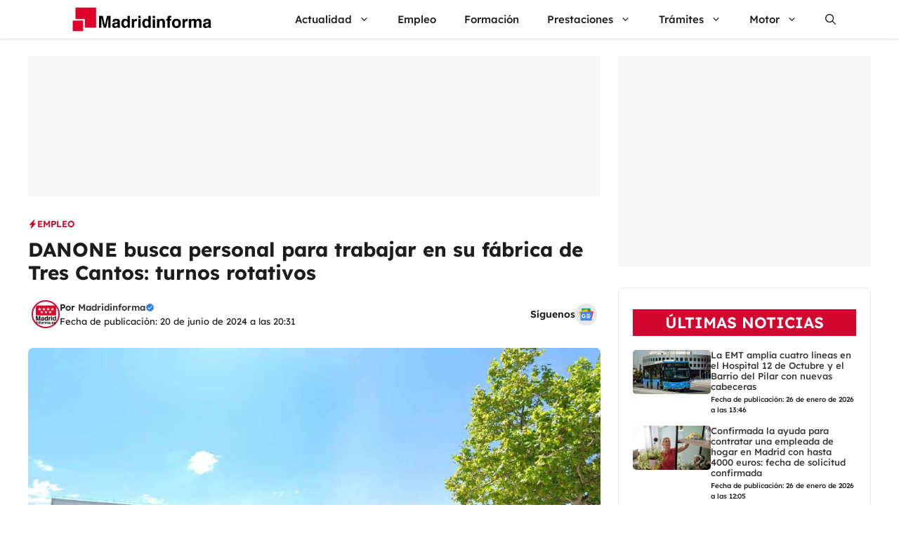

--- FILE ---
content_type: text/html; charset=UTF-8
request_url: https://madridinforma.eldiario.es/danone-busca-personal-para-trabajar-en-su-fabrica-de-tres-cantos-turnos-rotativos/
body_size: 32126
content:
<!DOCTYPE html>
<html lang="es">
<head><meta charset="UTF-8"><script>if(navigator.userAgent.match(/MSIE|Internet Explorer/i)||navigator.userAgent.match(/Trident\/7\..*?rv:11/i)){var href=document.location.href;if(!href.match(/[?&]nowprocket/)){if(href.indexOf("?")==-1){if(href.indexOf("#")==-1){document.location.href=href+"?nowprocket=1"}else{document.location.href=href.replace("#","?nowprocket=1#")}}else{if(href.indexOf("#")==-1){document.location.href=href+"&nowprocket=1"}else{document.location.href=href.replace("#","&nowprocket=1#")}}}}</script><script>(()=>{class RocketLazyLoadScripts{constructor(){this.v="2.0.4",this.userEvents=["keydown","keyup","mousedown","mouseup","mousemove","mouseover","mouseout","touchmove","touchstart","touchend","touchcancel","wheel","click","dblclick","input"],this.attributeEvents=["onblur","onclick","oncontextmenu","ondblclick","onfocus","onmousedown","onmouseenter","onmouseleave","onmousemove","onmouseout","onmouseover","onmouseup","onmousewheel","onscroll","onsubmit"]}async t(){this.i(),this.o(),/iP(ad|hone)/.test(navigator.userAgent)&&this.h(),this.u(),this.l(this),this.m(),this.k(this),this.p(this),this._(),await Promise.all([this.R(),this.L()]),this.lastBreath=Date.now(),this.S(this),this.P(),this.D(),this.O(),this.M(),await this.C(this.delayedScripts.normal),await this.C(this.delayedScripts.defer),await this.C(this.delayedScripts.async),await this.T(),await this.F(),await this.j(),await this.A(),window.dispatchEvent(new Event("rocket-allScriptsLoaded")),this.everythingLoaded=!0,this.lastTouchEnd&&await new Promise(t=>setTimeout(t,500-Date.now()+this.lastTouchEnd)),this.I(),this.H(),this.U(),this.W()}i(){this.CSPIssue=sessionStorage.getItem("rocketCSPIssue"),document.addEventListener("securitypolicyviolation",t=>{this.CSPIssue||"script-src-elem"!==t.violatedDirective||"data"!==t.blockedURI||(this.CSPIssue=!0,sessionStorage.setItem("rocketCSPIssue",!0))},{isRocket:!0})}o(){window.addEventListener("pageshow",t=>{this.persisted=t.persisted,this.realWindowLoadedFired=!0},{isRocket:!0}),window.addEventListener("pagehide",()=>{this.onFirstUserAction=null},{isRocket:!0})}h(){let t;function e(e){t=e}window.addEventListener("touchstart",e,{isRocket:!0}),window.addEventListener("touchend",function i(o){o.changedTouches[0]&&t.changedTouches[0]&&Math.abs(o.changedTouches[0].pageX-t.changedTouches[0].pageX)<10&&Math.abs(o.changedTouches[0].pageY-t.changedTouches[0].pageY)<10&&o.timeStamp-t.timeStamp<200&&(window.removeEventListener("touchstart",e,{isRocket:!0}),window.removeEventListener("touchend",i,{isRocket:!0}),"INPUT"===o.target.tagName&&"text"===o.target.type||(o.target.dispatchEvent(new TouchEvent("touchend",{target:o.target,bubbles:!0})),o.target.dispatchEvent(new MouseEvent("mouseover",{target:o.target,bubbles:!0})),o.target.dispatchEvent(new PointerEvent("click",{target:o.target,bubbles:!0,cancelable:!0,detail:1,clientX:o.changedTouches[0].clientX,clientY:o.changedTouches[0].clientY})),event.preventDefault()))},{isRocket:!0})}q(t){this.userActionTriggered||("mousemove"!==t.type||this.firstMousemoveIgnored?"keyup"===t.type||"mouseover"===t.type||"mouseout"===t.type||(this.userActionTriggered=!0,this.onFirstUserAction&&this.onFirstUserAction()):this.firstMousemoveIgnored=!0),"click"===t.type&&t.preventDefault(),t.stopPropagation(),t.stopImmediatePropagation(),"touchstart"===this.lastEvent&&"touchend"===t.type&&(this.lastTouchEnd=Date.now()),"click"===t.type&&(this.lastTouchEnd=0),this.lastEvent=t.type,t.composedPath&&t.composedPath()[0].getRootNode()instanceof ShadowRoot&&(t.rocketTarget=t.composedPath()[0]),this.savedUserEvents.push(t)}u(){this.savedUserEvents=[],this.userEventHandler=this.q.bind(this),this.userEvents.forEach(t=>window.addEventListener(t,this.userEventHandler,{passive:!1,isRocket:!0})),document.addEventListener("visibilitychange",this.userEventHandler,{isRocket:!0})}U(){this.userEvents.forEach(t=>window.removeEventListener(t,this.userEventHandler,{passive:!1,isRocket:!0})),document.removeEventListener("visibilitychange",this.userEventHandler,{isRocket:!0}),this.savedUserEvents.forEach(t=>{(t.rocketTarget||t.target).dispatchEvent(new window[t.constructor.name](t.type,t))})}m(){const t="return false",e=Array.from(this.attributeEvents,t=>"data-rocket-"+t),i="["+this.attributeEvents.join("],[")+"]",o="[data-rocket-"+this.attributeEvents.join("],[data-rocket-")+"]",s=(e,i,o)=>{o&&o!==t&&(e.setAttribute("data-rocket-"+i,o),e["rocket"+i]=new Function("event",o),e.setAttribute(i,t))};new MutationObserver(t=>{for(const n of t)"attributes"===n.type&&(n.attributeName.startsWith("data-rocket-")||this.everythingLoaded?n.attributeName.startsWith("data-rocket-")&&this.everythingLoaded&&this.N(n.target,n.attributeName.substring(12)):s(n.target,n.attributeName,n.target.getAttribute(n.attributeName))),"childList"===n.type&&n.addedNodes.forEach(t=>{if(t.nodeType===Node.ELEMENT_NODE)if(this.everythingLoaded)for(const i of[t,...t.querySelectorAll(o)])for(const t of i.getAttributeNames())e.includes(t)&&this.N(i,t.substring(12));else for(const e of[t,...t.querySelectorAll(i)])for(const t of e.getAttributeNames())this.attributeEvents.includes(t)&&s(e,t,e.getAttribute(t))})}).observe(document,{subtree:!0,childList:!0,attributeFilter:[...this.attributeEvents,...e]})}I(){this.attributeEvents.forEach(t=>{document.querySelectorAll("[data-rocket-"+t+"]").forEach(e=>{this.N(e,t)})})}N(t,e){const i=t.getAttribute("data-rocket-"+e);i&&(t.setAttribute(e,i),t.removeAttribute("data-rocket-"+e))}k(t){Object.defineProperty(HTMLElement.prototype,"onclick",{get(){return this.rocketonclick||null},set(e){this.rocketonclick=e,this.setAttribute(t.everythingLoaded?"onclick":"data-rocket-onclick","this.rocketonclick(event)")}})}S(t){function e(e,i){let o=e[i];e[i]=null,Object.defineProperty(e,i,{get:()=>o,set(s){t.everythingLoaded?o=s:e["rocket"+i]=o=s}})}e(document,"onreadystatechange"),e(window,"onload"),e(window,"onpageshow");try{Object.defineProperty(document,"readyState",{get:()=>t.rocketReadyState,set(e){t.rocketReadyState=e},configurable:!0}),document.readyState="loading"}catch(t){console.log("WPRocket DJE readyState conflict, bypassing")}}l(t){this.originalAddEventListener=EventTarget.prototype.addEventListener,this.originalRemoveEventListener=EventTarget.prototype.removeEventListener,this.savedEventListeners=[],EventTarget.prototype.addEventListener=function(e,i,o){o&&o.isRocket||!t.B(e,this)&&!t.userEvents.includes(e)||t.B(e,this)&&!t.userActionTriggered||e.startsWith("rocket-")||t.everythingLoaded?t.originalAddEventListener.call(this,e,i,o):(t.savedEventListeners.push({target:this,remove:!1,type:e,func:i,options:o}),"mouseenter"!==e&&"mouseleave"!==e||t.originalAddEventListener.call(this,e,t.savedUserEvents.push,o))},EventTarget.prototype.removeEventListener=function(e,i,o){o&&o.isRocket||!t.B(e,this)&&!t.userEvents.includes(e)||t.B(e,this)&&!t.userActionTriggered||e.startsWith("rocket-")||t.everythingLoaded?t.originalRemoveEventListener.call(this,e,i,o):t.savedEventListeners.push({target:this,remove:!0,type:e,func:i,options:o})}}J(t,e){this.savedEventListeners=this.savedEventListeners.filter(i=>{let o=i.type,s=i.target||window;return e!==o||t!==s||(this.B(o,s)&&(i.type="rocket-"+o),this.$(i),!1)})}H(){EventTarget.prototype.addEventListener=this.originalAddEventListener,EventTarget.prototype.removeEventListener=this.originalRemoveEventListener,this.savedEventListeners.forEach(t=>this.$(t))}$(t){t.remove?this.originalRemoveEventListener.call(t.target,t.type,t.func,t.options):this.originalAddEventListener.call(t.target,t.type,t.func,t.options)}p(t){let e;function i(e){return t.everythingLoaded?e:e.split(" ").map(t=>"load"===t||t.startsWith("load.")?"rocket-jquery-load":t).join(" ")}function o(o){function s(e){const s=o.fn[e];o.fn[e]=o.fn.init.prototype[e]=function(){return this[0]===window&&t.userActionTriggered&&("string"==typeof arguments[0]||arguments[0]instanceof String?arguments[0]=i(arguments[0]):"object"==typeof arguments[0]&&Object.keys(arguments[0]).forEach(t=>{const e=arguments[0][t];delete arguments[0][t],arguments[0][i(t)]=e})),s.apply(this,arguments),this}}if(o&&o.fn&&!t.allJQueries.includes(o)){const e={DOMContentLoaded:[],"rocket-DOMContentLoaded":[]};for(const t in e)document.addEventListener(t,()=>{e[t].forEach(t=>t())},{isRocket:!0});o.fn.ready=o.fn.init.prototype.ready=function(i){function s(){parseInt(o.fn.jquery)>2?setTimeout(()=>i.bind(document)(o)):i.bind(document)(o)}return"function"==typeof i&&(t.realDomReadyFired?!t.userActionTriggered||t.fauxDomReadyFired?s():e["rocket-DOMContentLoaded"].push(s):e.DOMContentLoaded.push(s)),o([])},s("on"),s("one"),s("off"),t.allJQueries.push(o)}e=o}t.allJQueries=[],o(window.jQuery),Object.defineProperty(window,"jQuery",{get:()=>e,set(t){o(t)}})}P(){const t=new Map;document.write=document.writeln=function(e){const i=document.currentScript,o=document.createRange(),s=i.parentElement;let n=t.get(i);void 0===n&&(n=i.nextSibling,t.set(i,n));const c=document.createDocumentFragment();o.setStart(c,0),c.appendChild(o.createContextualFragment(e)),s.insertBefore(c,n)}}async R(){return new Promise(t=>{this.userActionTriggered?t():this.onFirstUserAction=t})}async L(){return new Promise(t=>{document.addEventListener("DOMContentLoaded",()=>{this.realDomReadyFired=!0,t()},{isRocket:!0})})}async j(){return this.realWindowLoadedFired?Promise.resolve():new Promise(t=>{window.addEventListener("load",t,{isRocket:!0})})}M(){this.pendingScripts=[];this.scriptsMutationObserver=new MutationObserver(t=>{for(const e of t)e.addedNodes.forEach(t=>{"SCRIPT"!==t.tagName||t.noModule||t.isWPRocket||this.pendingScripts.push({script:t,promise:new Promise(e=>{const i=()=>{const i=this.pendingScripts.findIndex(e=>e.script===t);i>=0&&this.pendingScripts.splice(i,1),e()};t.addEventListener("load",i,{isRocket:!0}),t.addEventListener("error",i,{isRocket:!0}),setTimeout(i,1e3)})})})}),this.scriptsMutationObserver.observe(document,{childList:!0,subtree:!0})}async F(){await this.X(),this.pendingScripts.length?(await this.pendingScripts[0].promise,await this.F()):this.scriptsMutationObserver.disconnect()}D(){this.delayedScripts={normal:[],async:[],defer:[]},document.querySelectorAll("script[type$=rocketlazyloadscript]").forEach(t=>{t.hasAttribute("data-rocket-src")?t.hasAttribute("async")&&!1!==t.async?this.delayedScripts.async.push(t):t.hasAttribute("defer")&&!1!==t.defer||"module"===t.getAttribute("data-rocket-type")?this.delayedScripts.defer.push(t):this.delayedScripts.normal.push(t):this.delayedScripts.normal.push(t)})}async _(){await this.L();let t=[];document.querySelectorAll("script[type$=rocketlazyloadscript][data-rocket-src]").forEach(e=>{let i=e.getAttribute("data-rocket-src");if(i&&!i.startsWith("data:")){i.startsWith("//")&&(i=location.protocol+i);try{const o=new URL(i).origin;o!==location.origin&&t.push({src:o,crossOrigin:e.crossOrigin||"module"===e.getAttribute("data-rocket-type")})}catch(t){}}}),t=[...new Map(t.map(t=>[JSON.stringify(t),t])).values()],this.Y(t,"preconnect")}async G(t){if(await this.K(),!0!==t.noModule||!("noModule"in HTMLScriptElement.prototype))return new Promise(e=>{let i;function o(){(i||t).setAttribute("data-rocket-status","executed"),e()}try{if(navigator.userAgent.includes("Firefox/")||""===navigator.vendor||this.CSPIssue)i=document.createElement("script"),[...t.attributes].forEach(t=>{let e=t.nodeName;"type"!==e&&("data-rocket-type"===e&&(e="type"),"data-rocket-src"===e&&(e="src"),i.setAttribute(e,t.nodeValue))}),t.text&&(i.text=t.text),t.nonce&&(i.nonce=t.nonce),i.hasAttribute("src")?(i.addEventListener("load",o,{isRocket:!0}),i.addEventListener("error",()=>{i.setAttribute("data-rocket-status","failed-network"),e()},{isRocket:!0}),setTimeout(()=>{i.isConnected||e()},1)):(i.text=t.text,o()),i.isWPRocket=!0,t.parentNode.replaceChild(i,t);else{const i=t.getAttribute("data-rocket-type"),s=t.getAttribute("data-rocket-src");i?(t.type=i,t.removeAttribute("data-rocket-type")):t.removeAttribute("type"),t.addEventListener("load",o,{isRocket:!0}),t.addEventListener("error",i=>{this.CSPIssue&&i.target.src.startsWith("data:")?(console.log("WPRocket: CSP fallback activated"),t.removeAttribute("src"),this.G(t).then(e)):(t.setAttribute("data-rocket-status","failed-network"),e())},{isRocket:!0}),s?(t.fetchPriority="high",t.removeAttribute("data-rocket-src"),t.src=s):t.src="data:text/javascript;base64,"+window.btoa(unescape(encodeURIComponent(t.text)))}}catch(i){t.setAttribute("data-rocket-status","failed-transform"),e()}});t.setAttribute("data-rocket-status","skipped")}async C(t){const e=t.shift();return e?(e.isConnected&&await this.G(e),this.C(t)):Promise.resolve()}O(){this.Y([...this.delayedScripts.normal,...this.delayedScripts.defer,...this.delayedScripts.async],"preload")}Y(t,e){this.trash=this.trash||[];let i=!0;var o=document.createDocumentFragment();t.forEach(t=>{const s=t.getAttribute&&t.getAttribute("data-rocket-src")||t.src;if(s&&!s.startsWith("data:")){const n=document.createElement("link");n.href=s,n.rel=e,"preconnect"!==e&&(n.as="script",n.fetchPriority=i?"high":"low"),t.getAttribute&&"module"===t.getAttribute("data-rocket-type")&&(n.crossOrigin=!0),t.crossOrigin&&(n.crossOrigin=t.crossOrigin),t.integrity&&(n.integrity=t.integrity),t.nonce&&(n.nonce=t.nonce),o.appendChild(n),this.trash.push(n),i=!1}}),document.head.appendChild(o)}W(){this.trash.forEach(t=>t.remove())}async T(){try{document.readyState="interactive"}catch(t){}this.fauxDomReadyFired=!0;try{await this.K(),this.J(document,"readystatechange"),document.dispatchEvent(new Event("rocket-readystatechange")),await this.K(),document.rocketonreadystatechange&&document.rocketonreadystatechange(),await this.K(),this.J(document,"DOMContentLoaded"),document.dispatchEvent(new Event("rocket-DOMContentLoaded")),await this.K(),this.J(window,"DOMContentLoaded"),window.dispatchEvent(new Event("rocket-DOMContentLoaded"))}catch(t){console.error(t)}}async A(){try{document.readyState="complete"}catch(t){}try{await this.K(),this.J(document,"readystatechange"),document.dispatchEvent(new Event("rocket-readystatechange")),await this.K(),document.rocketonreadystatechange&&document.rocketonreadystatechange(),await this.K(),this.J(window,"load"),window.dispatchEvent(new Event("rocket-load")),await this.K(),window.rocketonload&&window.rocketonload(),await this.K(),this.allJQueries.forEach(t=>t(window).trigger("rocket-jquery-load")),await this.K(),this.J(window,"pageshow");const t=new Event("rocket-pageshow");t.persisted=this.persisted,window.dispatchEvent(t),await this.K(),window.rocketonpageshow&&window.rocketonpageshow({persisted:this.persisted})}catch(t){console.error(t)}}async K(){Date.now()-this.lastBreath>45&&(await this.X(),this.lastBreath=Date.now())}async X(){return document.hidden?new Promise(t=>setTimeout(t)):new Promise(t=>requestAnimationFrame(t))}B(t,e){return e===document&&"readystatechange"===t||(e===document&&"DOMContentLoaded"===t||(e===window&&"DOMContentLoaded"===t||(e===window&&"load"===t||e===window&&"pageshow"===t)))}static run(){(new RocketLazyLoadScripts).t()}}RocketLazyLoadScripts.run()})();</script>
	
	<meta name="google-site-verification" content="fmPjcqWae9QFISemwW49_bIODC3gHSeyvL7dDaQo8WE" />
	<meta name="ahrefs-site-verification" content="d8082dbad6149d5416c2d003c818ea54b030a5ec97ea2335d81f4d9ea1306e81">
    <link rel="profile" href="http://gmpg.org/xfn/11" />
    <link rel="pingback" href="https://madridinforma.eldiario.es/xmlrpc.php" />
	<meta name='robots' content='index, follow, max-image-preview:large, max-snippet:-1, max-video-preview:-1' />
	<style></style>
	<meta name="viewport" content="width=device-width, initial-scale=1">
	<!-- This site is optimized with the Yoast SEO Premium plugin v26.4 (Yoast SEO v26.4) - https://yoast.com/wordpress/plugins/seo/ -->
	<title>DANONE busca personal para trabajar en su fábrica de Tres Cantos: turnos rotativos</title>
<link data-rocket-prefetch href="https://pubtags.addoor.net" rel="dns-prefetch">
<link data-rocket-prefetch href="https://fonts.googleapis.com" rel="dns-prefetch">
<link data-rocket-prefetch href="https://fonts.gstatic.com" rel="dns-prefetch">
<link data-rocket-preload as="style" href="https://fonts.googleapis.com/css?family=Lexend%20Deca%3A100%2C200%2C300%2Cregular%2C500%2C600%2C700%2C800%2C900&#038;display=swap" rel="preload">
<link href="https://fonts.googleapis.com/css?family=Lexend%20Deca%3A100%2C200%2C300%2Cregular%2C500%2C600%2C700%2C800%2C900&#038;display=swap" media="print" onload="this.media=&#039;all&#039;" rel="stylesheet">
<noscript><link rel="stylesheet" href="https://fonts.googleapis.com/css?family=Lexend%20Deca%3A100%2C200%2C300%2Cregular%2C500%2C600%2C700%2C800%2C900&#038;display=swap"></noscript>
<link crossorigin data-rocket-preload as="font" href="https://fonts.gstatic.com/s/lexenddeca/v25/K2F1fZFYk-dHSE0UPPuwQ5qnJy8.woff2" rel="preload">
<style id="wpr-usedcss">img:is([sizes=auto i],[sizes^="auto," i]){contain-intrinsic-size:3000px 1500px}img.emoji{display:inline!important;border:none!important;box-shadow:none!important;height:1em!important;width:1em!important;margin:0 .07em!important;vertical-align:-.1em!important;background:0 0!important;padding:0!important}:where(.wp-block-button__link){border-radius:9999px;box-shadow:none;padding:calc(.667em + 2px) calc(1.333em + 2px);text-decoration:none}:root :where(.wp-block-button .wp-block-button__link.is-style-outline),:root :where(.wp-block-button.is-style-outline>.wp-block-button__link){border:2px solid;padding:.667em 1.333em}:root :where(.wp-block-button .wp-block-button__link.is-style-outline:not(.has-text-color)),:root :where(.wp-block-button.is-style-outline>.wp-block-button__link:not(.has-text-color)){color:currentColor}:root :where(.wp-block-button .wp-block-button__link.is-style-outline:not(.has-background)),:root :where(.wp-block-button.is-style-outline>.wp-block-button__link:not(.has-background)){background-color:initial;background-image:none}:where(.wp-block-calendar table:not(.has-background) th){background:#ddd}:where(.wp-block-columns){margin-bottom:1.75em}:where(.wp-block-columns.has-background){padding:1.25em 2.375em}:where(.wp-block-post-comments input[type=submit]){border:none}:where(.wp-block-cover-image:not(.has-text-color)),:where(.wp-block-cover:not(.has-text-color)){color:#fff}:where(.wp-block-cover-image.is-light:not(.has-text-color)),:where(.wp-block-cover.is-light:not(.has-text-color)){color:#000}:root :where(.wp-block-cover h1:not(.has-text-color)),:root :where(.wp-block-cover h2:not(.has-text-color)),:root :where(.wp-block-cover h3:not(.has-text-color)),:root :where(.wp-block-cover h4:not(.has-text-color)),:root :where(.wp-block-cover h5:not(.has-text-color)),:root :where(.wp-block-cover h6:not(.has-text-color)),:root :where(.wp-block-cover p:not(.has-text-color)){color:inherit}:where(.wp-block-file){margin-bottom:1.5em}:where(.wp-block-file__button){border-radius:2em;display:inline-block;padding:.5em 1em}:where(.wp-block-file__button):is(a):active,:where(.wp-block-file__button):is(a):focus,:where(.wp-block-file__button):is(a):hover,:where(.wp-block-file__button):is(a):visited{box-shadow:none;color:#fff;opacity:.85;text-decoration:none}:where(.wp-block-group.wp-block-group-is-layout-constrained){position:relative}:root :where(.wp-block-image.is-style-rounded img,.wp-block-image .is-style-rounded img){border-radius:9999px}:where(.wp-block-latest-comments:not([style*=line-height] .wp-block-latest-comments__comment)){line-height:1.1}:where(.wp-block-latest-comments:not([style*=line-height] .wp-block-latest-comments__comment-excerpt p)){line-height:1.8}:root :where(.wp-block-latest-posts.is-grid){padding:0}:root :where(.wp-block-latest-posts.wp-block-latest-posts__list){padding-left:0}ul{box-sizing:border-box}:root :where(.wp-block-list.has-background){padding:1.25em 2.375em}:where(.wp-block-navigation.has-background .wp-block-navigation-item a:not(.wp-element-button)),:where(.wp-block-navigation.has-background .wp-block-navigation-submenu a:not(.wp-element-button)){padding:.5em 1em}:where(.wp-block-navigation .wp-block-navigation__submenu-container .wp-block-navigation-item a:not(.wp-element-button)),:where(.wp-block-navigation .wp-block-navigation__submenu-container .wp-block-navigation-submenu a:not(.wp-element-button)),:where(.wp-block-navigation .wp-block-navigation__submenu-container .wp-block-navigation-submenu button.wp-block-navigation-item__content),:where(.wp-block-navigation .wp-block-navigation__submenu-container .wp-block-pages-list__item button.wp-block-navigation-item__content){padding:.5em 1em}:root :where(p.has-background){padding:1.25em 2.375em}:where(p.has-text-color:not(.has-link-color)) a{color:inherit}:where(.wp-block-post-comments-form) input:not([type=submit]),:where(.wp-block-post-comments-form) textarea{border:1px solid #949494;font-family:inherit;font-size:1em}:where(.wp-block-post-comments-form) input:where(:not([type=submit]):not([type=checkbox])),:where(.wp-block-post-comments-form) textarea{padding:calc(.667em + 2px)}:where(.wp-block-post-excerpt){box-sizing:border-box;margin-bottom:var(--wp--style--block-gap);margin-top:var(--wp--style--block-gap)}:where(.wp-block-preformatted.has-background){padding:1.25em 2.375em}:where(.wp-block-search__button){border:1px solid #ccc;padding:6px 10px}:where(.wp-block-search__input){font-family:inherit;font-size:inherit;font-style:inherit;font-weight:inherit;letter-spacing:inherit;line-height:inherit;text-transform:inherit}:where(.wp-block-search__button-inside .wp-block-search__inside-wrapper){border:1px solid #949494;box-sizing:border-box;padding:4px}:where(.wp-block-search__button-inside .wp-block-search__inside-wrapper) .wp-block-search__input{border:none;border-radius:0;padding:0 4px}:where(.wp-block-search__button-inside .wp-block-search__inside-wrapper) .wp-block-search__input:focus{outline:0}:where(.wp-block-search__button-inside .wp-block-search__inside-wrapper) :where(.wp-block-search__button){padding:4px 8px}:root :where(.wp-block-separator.is-style-dots){height:auto;line-height:1;text-align:center}:root :where(.wp-block-separator.is-style-dots):before{color:currentColor;content:"···";font-family:serif;font-size:1.5em;letter-spacing:2em;padding-left:2em}:root :where(.wp-block-site-logo.is-style-rounded){border-radius:9999px}:where(.wp-block-social-links:not(.is-style-logos-only)) .wp-social-link{background-color:#f0f0f0;color:#444}:where(.wp-block-social-links:not(.is-style-logos-only)) .wp-social-link-amazon{background-color:#f90;color:#fff}:where(.wp-block-social-links:not(.is-style-logos-only)) .wp-social-link-bandcamp{background-color:#1ea0c3;color:#fff}:where(.wp-block-social-links:not(.is-style-logos-only)) .wp-social-link-behance{background-color:#0757fe;color:#fff}:where(.wp-block-social-links:not(.is-style-logos-only)) .wp-social-link-bluesky{background-color:#0a7aff;color:#fff}:where(.wp-block-social-links:not(.is-style-logos-only)) .wp-social-link-codepen{background-color:#1e1f26;color:#fff}:where(.wp-block-social-links:not(.is-style-logos-only)) .wp-social-link-deviantart{background-color:#02e49b;color:#fff}:where(.wp-block-social-links:not(.is-style-logos-only)) .wp-social-link-discord{background-color:#5865f2;color:#fff}:where(.wp-block-social-links:not(.is-style-logos-only)) .wp-social-link-dribbble{background-color:#e94c89;color:#fff}:where(.wp-block-social-links:not(.is-style-logos-only)) .wp-social-link-dropbox{background-color:#4280ff;color:#fff}:where(.wp-block-social-links:not(.is-style-logos-only)) .wp-social-link-etsy{background-color:#f45800;color:#fff}:where(.wp-block-social-links:not(.is-style-logos-only)) .wp-social-link-facebook{background-color:#0866ff;color:#fff}:where(.wp-block-social-links:not(.is-style-logos-only)) .wp-social-link-fivehundredpx{background-color:#000;color:#fff}:where(.wp-block-social-links:not(.is-style-logos-only)) .wp-social-link-flickr{background-color:#0461dd;color:#fff}:where(.wp-block-social-links:not(.is-style-logos-only)) .wp-social-link-foursquare{background-color:#e65678;color:#fff}:where(.wp-block-social-links:not(.is-style-logos-only)) .wp-social-link-github{background-color:#24292d;color:#fff}:where(.wp-block-social-links:not(.is-style-logos-only)) .wp-social-link-goodreads{background-color:#eceadd;color:#382110}:where(.wp-block-social-links:not(.is-style-logos-only)) .wp-social-link-google{background-color:#ea4434;color:#fff}:where(.wp-block-social-links:not(.is-style-logos-only)) .wp-social-link-gravatar{background-color:#1d4fc4;color:#fff}:where(.wp-block-social-links:not(.is-style-logos-only)) .wp-social-link-instagram{background-color:#f00075;color:#fff}:where(.wp-block-social-links:not(.is-style-logos-only)) .wp-social-link-lastfm{background-color:#e21b24;color:#fff}:where(.wp-block-social-links:not(.is-style-logos-only)) .wp-social-link-linkedin{background-color:#0d66c2;color:#fff}:where(.wp-block-social-links:not(.is-style-logos-only)) .wp-social-link-mastodon{background-color:#3288d4;color:#fff}:where(.wp-block-social-links:not(.is-style-logos-only)) .wp-social-link-medium{background-color:#000;color:#fff}:where(.wp-block-social-links:not(.is-style-logos-only)) .wp-social-link-meetup{background-color:#f6405f;color:#fff}:where(.wp-block-social-links:not(.is-style-logos-only)) .wp-social-link-patreon{background-color:#000;color:#fff}:where(.wp-block-social-links:not(.is-style-logos-only)) .wp-social-link-pinterest{background-color:#e60122;color:#fff}:where(.wp-block-social-links:not(.is-style-logos-only)) .wp-social-link-pocket{background-color:#ef4155;color:#fff}:where(.wp-block-social-links:not(.is-style-logos-only)) .wp-social-link-reddit{background-color:#ff4500;color:#fff}:where(.wp-block-social-links:not(.is-style-logos-only)) .wp-social-link-skype{background-color:#0478d7;color:#fff}:where(.wp-block-social-links:not(.is-style-logos-only)) .wp-social-link-snapchat{background-color:#fefc00;color:#fff;stroke:#000}:where(.wp-block-social-links:not(.is-style-logos-only)) .wp-social-link-soundcloud{background-color:#ff5600;color:#fff}:where(.wp-block-social-links:not(.is-style-logos-only)) .wp-social-link-spotify{background-color:#1bd760;color:#fff}:where(.wp-block-social-links:not(.is-style-logos-only)) .wp-social-link-telegram{background-color:#2aabee;color:#fff}:where(.wp-block-social-links:not(.is-style-logos-only)) .wp-social-link-threads{background-color:#000;color:#fff}:where(.wp-block-social-links:not(.is-style-logos-only)) .wp-social-link-tiktok{background-color:#000;color:#fff}:where(.wp-block-social-links:not(.is-style-logos-only)) .wp-social-link-tumblr{background-color:#011835;color:#fff}:where(.wp-block-social-links:not(.is-style-logos-only)) .wp-social-link-twitch{background-color:#6440a4;color:#fff}:where(.wp-block-social-links:not(.is-style-logos-only)) .wp-social-link-twitter{background-color:#1da1f2;color:#fff}:where(.wp-block-social-links:not(.is-style-logos-only)) .wp-social-link-vimeo{background-color:#1eb7ea;color:#fff}:where(.wp-block-social-links:not(.is-style-logos-only)) .wp-social-link-vk{background-color:#4680c2;color:#fff}:where(.wp-block-social-links:not(.is-style-logos-only)) .wp-social-link-wordpress{background-color:#3499cd;color:#fff}:where(.wp-block-social-links:not(.is-style-logos-only)) .wp-social-link-whatsapp{background-color:#25d366;color:#fff}:where(.wp-block-social-links:not(.is-style-logos-only)) .wp-social-link-x{background-color:#000;color:#fff}:where(.wp-block-social-links:not(.is-style-logos-only)) .wp-social-link-yelp{background-color:#d32422;color:#fff}:where(.wp-block-social-links:not(.is-style-logos-only)) .wp-social-link-youtube{background-color:red;color:#fff}:where(.wp-block-social-links.is-style-logos-only) .wp-social-link{background:0 0}:where(.wp-block-social-links.is-style-logos-only) .wp-social-link svg{height:1.25em;width:1.25em}:where(.wp-block-social-links.is-style-logos-only) .wp-social-link-amazon{color:#f90}:where(.wp-block-social-links.is-style-logos-only) .wp-social-link-bandcamp{color:#1ea0c3}:where(.wp-block-social-links.is-style-logos-only) .wp-social-link-behance{color:#0757fe}:where(.wp-block-social-links.is-style-logos-only) .wp-social-link-bluesky{color:#0a7aff}:where(.wp-block-social-links.is-style-logos-only) .wp-social-link-codepen{color:#1e1f26}:where(.wp-block-social-links.is-style-logos-only) .wp-social-link-deviantart{color:#02e49b}:where(.wp-block-social-links.is-style-logos-only) .wp-social-link-discord{color:#5865f2}:where(.wp-block-social-links.is-style-logos-only) .wp-social-link-dribbble{color:#e94c89}:where(.wp-block-social-links.is-style-logos-only) .wp-social-link-dropbox{color:#4280ff}:where(.wp-block-social-links.is-style-logos-only) .wp-social-link-etsy{color:#f45800}:where(.wp-block-social-links.is-style-logos-only) .wp-social-link-facebook{color:#0866ff}:where(.wp-block-social-links.is-style-logos-only) .wp-social-link-fivehundredpx{color:#000}:where(.wp-block-social-links.is-style-logos-only) .wp-social-link-flickr{color:#0461dd}:where(.wp-block-social-links.is-style-logos-only) .wp-social-link-foursquare{color:#e65678}:where(.wp-block-social-links.is-style-logos-only) .wp-social-link-github{color:#24292d}:where(.wp-block-social-links.is-style-logos-only) .wp-social-link-goodreads{color:#382110}:where(.wp-block-social-links.is-style-logos-only) .wp-social-link-google{color:#ea4434}:where(.wp-block-social-links.is-style-logos-only) .wp-social-link-gravatar{color:#1d4fc4}:where(.wp-block-social-links.is-style-logos-only) .wp-social-link-instagram{color:#f00075}:where(.wp-block-social-links.is-style-logos-only) .wp-social-link-lastfm{color:#e21b24}:where(.wp-block-social-links.is-style-logos-only) .wp-social-link-linkedin{color:#0d66c2}:where(.wp-block-social-links.is-style-logos-only) .wp-social-link-mastodon{color:#3288d4}:where(.wp-block-social-links.is-style-logos-only) .wp-social-link-medium{color:#000}:where(.wp-block-social-links.is-style-logos-only) .wp-social-link-meetup{color:#f6405f}:where(.wp-block-social-links.is-style-logos-only) .wp-social-link-patreon{color:#000}:where(.wp-block-social-links.is-style-logos-only) .wp-social-link-pinterest{color:#e60122}:where(.wp-block-social-links.is-style-logos-only) .wp-social-link-pocket{color:#ef4155}:where(.wp-block-social-links.is-style-logos-only) .wp-social-link-reddit{color:#ff4500}:where(.wp-block-social-links.is-style-logos-only) .wp-social-link-skype{color:#0478d7}:where(.wp-block-social-links.is-style-logos-only) .wp-social-link-snapchat{color:#fff;stroke:#000}:where(.wp-block-social-links.is-style-logos-only) .wp-social-link-soundcloud{color:#ff5600}:where(.wp-block-social-links.is-style-logos-only) .wp-social-link-spotify{color:#1bd760}:where(.wp-block-social-links.is-style-logos-only) .wp-social-link-telegram{color:#2aabee}:where(.wp-block-social-links.is-style-logos-only) .wp-social-link-threads{color:#000}:where(.wp-block-social-links.is-style-logos-only) .wp-social-link-tiktok{color:#000}:where(.wp-block-social-links.is-style-logos-only) .wp-social-link-tumblr{color:#011835}:where(.wp-block-social-links.is-style-logos-only) .wp-social-link-twitch{color:#6440a4}:where(.wp-block-social-links.is-style-logos-only) .wp-social-link-twitter{color:#1da1f2}:where(.wp-block-social-links.is-style-logos-only) .wp-social-link-vimeo{color:#1eb7ea}:where(.wp-block-social-links.is-style-logos-only) .wp-social-link-vk{color:#4680c2}:where(.wp-block-social-links.is-style-logos-only) .wp-social-link-whatsapp{color:#25d366}:where(.wp-block-social-links.is-style-logos-only) .wp-social-link-wordpress{color:#3499cd}:where(.wp-block-social-links.is-style-logos-only) .wp-social-link-x{color:#000}:where(.wp-block-social-links.is-style-logos-only) .wp-social-link-yelp{color:#d32422}:where(.wp-block-social-links.is-style-logos-only) .wp-social-link-youtube{color:red}:root :where(.wp-block-social-links .wp-social-link a){padding:.25em}:root :where(.wp-block-social-links.is-style-logos-only .wp-social-link a){padding:0}:root :where(.wp-block-social-links.is-style-pill-shape .wp-social-link a){padding-left:.6666666667em;padding-right:.6666666667em}:root :where(.wp-block-tag-cloud.is-style-outline){display:flex;flex-wrap:wrap;gap:1ch}:root :where(.wp-block-tag-cloud.is-style-outline a){border:1px solid;font-size:unset!important;margin-right:0;padding:1ch 2ch;text-decoration:none!important}:root :where(.wp-block-table-of-contents){box-sizing:border-box}:where(.wp-block-term-description){box-sizing:border-box;margin-bottom:var(--wp--style--block-gap);margin-top:var(--wp--style--block-gap)}:where(pre.wp-block-verse){font-family:inherit}:root{--wp--preset--font-size--normal:16px;--wp--preset--font-size--huge:42px}.screen-reader-text{border:0;clip-path:inset(50%);height:1px;margin:-1px;overflow:hidden;padding:0;position:absolute;width:1px;word-wrap:normal!important}.screen-reader-text:focus{background-color:#ddd;clip-path:none;color:#444;display:block;font-size:1em;height:auto;left:5px;line-height:normal;padding:15px 23px 14px;text-decoration:none;top:5px;width:auto;z-index:100000}html :where(.has-border-color){border-style:solid}html :where([style*=border-top-color]){border-top-style:solid}html :where([style*=border-right-color]){border-right-style:solid}html :where([style*=border-bottom-color]){border-bottom-style:solid}html :where([style*=border-left-color]){border-left-style:solid}html :where([style*=border-width]){border-style:solid}html :where([style*=border-top-width]){border-top-style:solid}html :where([style*=border-right-width]){border-right-style:solid}html :where([style*=border-bottom-width]){border-bottom-style:solid}html :where([style*=border-left-width]){border-left-style:solid}html :where(img[class*=wp-image-]){height:auto;max-width:100%}:where(figure){margin:0 0 1em}html :where(.is-position-sticky){--wp-admin--admin-bar--position-offset:var(--wp-admin--admin-bar--height,0px)}@media screen and (max-width:600px){html :where(.is-position-sticky){--wp-admin--admin-bar--position-offset:0px}}:root{--wp--preset--aspect-ratio--square:1;--wp--preset--aspect-ratio--4-3:4/3;--wp--preset--aspect-ratio--3-4:3/4;--wp--preset--aspect-ratio--3-2:3/2;--wp--preset--aspect-ratio--2-3:2/3;--wp--preset--aspect-ratio--16-9:16/9;--wp--preset--aspect-ratio--9-16:9/16;--wp--preset--color--black:#000000;--wp--preset--color--cyan-bluish-gray:#abb8c3;--wp--preset--color--white:#ffffff;--wp--preset--color--pale-pink:#f78da7;--wp--preset--color--vivid-red:#cf2e2e;--wp--preset--color--luminous-vivid-orange:#ff6900;--wp--preset--color--luminous-vivid-amber:#fcb900;--wp--preset--color--light-green-cyan:#7bdcb5;--wp--preset--color--vivid-green-cyan:#00d084;--wp--preset--color--pale-cyan-blue:#8ed1fc;--wp--preset--color--vivid-cyan-blue:#0693e3;--wp--preset--color--vivid-purple:#9b51e0;--wp--preset--color--background:var(--background);--wp--preset--color--background-1:var(--background-1);--wp--preset--color--text-1:var(--text-1);--wp--preset--color--text-2:var(--text-2);--wp--preset--color--link-text:var(--link-text);--wp--preset--color--color-background:var(--color-background);--wp--preset--color--color-background-hover:var(--color-background-hover);--wp--preset--color--border-color:var(--border-color);--wp--preset--gradient--vivid-cyan-blue-to-vivid-purple:linear-gradient(135deg,rgba(6, 147, 227, 1) 0%,rgb(155, 81, 224) 100%);--wp--preset--gradient--light-green-cyan-to-vivid-green-cyan:linear-gradient(135deg,rgb(122, 220, 180) 0%,rgb(0, 208, 130) 100%);--wp--preset--gradient--luminous-vivid-amber-to-luminous-vivid-orange:linear-gradient(135deg,rgba(252, 185, 0, 1) 0%,rgba(255, 105, 0, 1) 100%);--wp--preset--gradient--luminous-vivid-orange-to-vivid-red:linear-gradient(135deg,rgba(255, 105, 0, 1) 0%,rgb(207, 46, 46) 100%);--wp--preset--gradient--very-light-gray-to-cyan-bluish-gray:linear-gradient(135deg,rgb(238, 238, 238) 0%,rgb(169, 184, 195) 100%);--wp--preset--gradient--cool-to-warm-spectrum:linear-gradient(135deg,rgb(74, 234, 220) 0%,rgb(151, 120, 209) 20%,rgb(207, 42, 186) 40%,rgb(238, 44, 130) 60%,rgb(251, 105, 98) 80%,rgb(254, 248, 76) 100%);--wp--preset--gradient--blush-light-purple:linear-gradient(135deg,rgb(255, 206, 236) 0%,rgb(152, 150, 240) 100%);--wp--preset--gradient--blush-bordeaux:linear-gradient(135deg,rgb(254, 205, 165) 0%,rgb(254, 45, 45) 50%,rgb(107, 0, 62) 100%);--wp--preset--gradient--luminous-dusk:linear-gradient(135deg,rgb(255, 203, 112) 0%,rgb(199, 81, 192) 50%,rgb(65, 88, 208) 100%);--wp--preset--gradient--pale-ocean:linear-gradient(135deg,rgb(255, 245, 203) 0%,rgb(182, 227, 212) 50%,rgb(51, 167, 181) 100%);--wp--preset--gradient--electric-grass:linear-gradient(135deg,rgb(202, 248, 128) 0%,rgb(113, 206, 126) 100%);--wp--preset--gradient--midnight:linear-gradient(135deg,rgb(2, 3, 129) 0%,rgb(40, 116, 252) 100%);--wp--preset--font-size--small:13px;--wp--preset--font-size--medium:20px;--wp--preset--font-size--large:36px;--wp--preset--font-size--x-large:42px;--wp--preset--spacing--20:0.44rem;--wp--preset--spacing--30:0.67rem;--wp--preset--spacing--40:1rem;--wp--preset--spacing--50:1.5rem;--wp--preset--spacing--60:2.25rem;--wp--preset--spacing--70:3.38rem;--wp--preset--spacing--80:5.06rem;--wp--preset--shadow--natural:6px 6px 9px rgba(0, 0, 0, .2);--wp--preset--shadow--deep:12px 12px 50px rgba(0, 0, 0, .4);--wp--preset--shadow--sharp:6px 6px 0px rgba(0, 0, 0, .2);--wp--preset--shadow--outlined:6px 6px 0px -3px rgba(255, 255, 255, 1),6px 6px rgba(0, 0, 0, 1);--wp--preset--shadow--crisp:6px 6px 0px rgba(0, 0, 0, 1)}:where(.is-layout-flex){gap:.5em}:where(.is-layout-grid){gap:.5em}:where(.wp-block-post-template.is-layout-flex){gap:1.25em}:where(.wp-block-post-template.is-layout-grid){gap:1.25em}:where(.wp-block-columns.is-layout-flex){gap:2em}:where(.wp-block-columns.is-layout-grid){gap:2em}:root :where(.wp-block-pullquote){font-size:1.5em;line-height:1.6}@media only screen and (min-width:600px){.adsforwp-sticky-ad-close{right:0}}.adsforwp-sticky-ad-close{position:absolute;right:10px;top:0;width:32px;height:32px;opacity:.3}.adsforwp-sticky-ad-close:hover{opacity:1}.adsforwp-sticky-ad-close:after,.adsforwp-sticky-ad-close:before{position:absolute;left:15px;content:' ';height:15px;width:2px;background-color:#333}.adsforwp-sticky-ad-close:before{transform:rotate(45deg)}.adsforwp-sticky-ad-close:after{transform:rotate(-45deg)}body,fieldset,h1,h2,h3,html,iframe,legend,li,p,textarea,ul{margin:0;padding:0;border:0}html{font-family:sans-serif;-webkit-text-size-adjust:100%;-ms-text-size-adjust:100%;-webkit-font-smoothing:antialiased;-moz-osx-font-smoothing:grayscale}main{display:block}progress{vertical-align:baseline}html{box-sizing:border-box}*,::after,::before{box-sizing:inherit}button,input,optgroup,select,textarea{font-family:inherit;font-size:100%;margin:0}[type=search]{-webkit-appearance:textfield;outline-offset:-2px}[type=search]::-webkit-search-decoration{-webkit-appearance:none}::-moz-focus-inner{border-style:none;padding:0}body,button,input,select,textarea{font-family:-apple-system,system-ui,BlinkMacSystemFont,"Segoe UI",Helvetica,Arial,sans-serif,"Apple Color Emoji","Segoe UI Emoji","Segoe UI Symbol";font-weight:400;text-transform:none;font-size:17px;line-height:1.5}p{margin-bottom:1.5em}h1,h2,h3{font-family:inherit;font-size:100%;font-style:inherit;font-weight:inherit}table{border:1px solid rgba(0,0,0,.1)}table{border-collapse:separate;border-spacing:0;border-width:1px 0 0 1px;margin:0 0 1.5em;width:100%}fieldset{padding:0;border:0;min-width:inherit}fieldset legend{padding:0;margin-bottom:1.5em}h1{font-size:42px;margin-bottom:20px;line-height:1.2em;font-weight:400;text-transform:none}h2{font-size:35px;margin-bottom:20px;line-height:1.2em;font-weight:400;text-transform:none}h3{font-size:29px;margin-bottom:20px;line-height:1.2em;font-weight:400;text-transform:none}ul{margin:0 0 1.5em 3em}ul{list-style:disc}li>ul{margin-bottom:0;margin-left:1.5em}strong{font-weight:700}ins{text-decoration:none}table{margin:0 0 1.5em;width:100%}img{height:auto;max-width:100%}button,input[type=button],input[type=submit]{background:#55555e;color:#fff;border:1px solid transparent;cursor:pointer;-webkit-appearance:button;padding:10px 20px}input[type=number],input[type=search],input[type=text],input[type=url],select,textarea{border:1px solid;border-radius:0;padding:10px 15px;max-width:100%}textarea{width:100%}a,button,input{transition:color .1s ease-in-out,background-color .1s ease-in-out}a{text-decoration:none}.button{padding:10px 20px;display:inline-block}.using-mouse :focus{outline:0}.using-mouse ::-moz-focus-inner{border:0}.screen-reader-text{border:0;clip:rect(1px,1px,1px,1px);clip-path:inset(50%);height:1px;margin:-1px;overflow:hidden;padding:0;position:absolute!important;width:1px;word-wrap:normal!important}.screen-reader-text:focus{background-color:#f1f1f1;border-radius:3px;box-shadow:0 0 2px 2px rgba(0,0,0,.6);clip:auto!important;clip-path:none;color:#21759b;display:block;font-size:.875rem;font-weight:700;height:auto;left:5px;line-height:normal;padding:15px 23px 14px;text-decoration:none;top:5px;width:auto;z-index:100000}#primary[tabindex="-1"]:focus{outline:0}.main-navigation{z-index:100;padding:0;clear:both;display:block}.main-navigation a{display:block;text-decoration:none;font-weight:400;text-transform:none;font-size:15px}.main-navigation ul{list-style:none;margin:0;padding-left:0}.main-navigation .main-nav ul li a{padding-left:20px;padding-right:20px;line-height:60px}.inside-navigation{position:relative}.main-navigation .inside-navigation{display:flex;align-items:center;flex-wrap:wrap;justify-content:space-between}.main-navigation .main-nav>ul{display:flex;flex-wrap:wrap;align-items:center}.main-navigation li{position:relative}.main-navigation .menu-bar-items{display:flex;align-items:center;font-size:15px}.main-navigation .menu-bar-items a{color:inherit}.main-navigation .menu-bar-item{position:relative}.main-navigation .menu-bar-item.search-item{z-index:20}.main-navigation .menu-bar-item>a{padding-left:20px;padding-right:20px;line-height:60px}.sidebar .main-navigation .main-nav{flex-basis:100%}.sidebar .main-navigation .main-nav>ul{flex-direction:column}.sidebar .main-navigation .menu-bar-items{margin:0 auto}.sidebar .main-navigation .menu-bar-items .search-item{order:10}.nav-align-right .inside-navigation{justify-content:flex-end}.main-navigation ul ul{display:block;box-shadow:1px 1px 0 rgba(0,0,0,.1);float:left;position:absolute;left:-99999px;opacity:0;z-index:99999;width:200px;text-align:left;top:auto;transition:opacity 80ms linear;transition-delay:0s;pointer-events:none;height:0;overflow:hidden}.main-navigation ul ul a{display:block}.main-navigation ul ul li{width:100%}.main-navigation .main-nav ul ul li a{line-height:normal;padding:10px 20px;font-size:14px}.main-navigation .main-nav ul li.menu-item-has-children>a{padding-right:0;position:relative}.main-navigation.sub-menu-left ul ul{box-shadow:-1px 1px 0 rgba(0,0,0,.1)}.main-navigation.sub-menu-left .sub-menu{right:0}.main-navigation:not(.toggled) ul li.sfHover>ul,.main-navigation:not(.toggled) ul li:hover>ul{left:auto;opacity:1;transition-delay:150ms;pointer-events:auto;height:auto;overflow:visible}.main-navigation:not(.toggled) ul ul li.sfHover>ul,.main-navigation:not(.toggled) ul ul li:hover>ul{left:100%;top:0}.main-navigation.sub-menu-left:not(.toggled) ul ul li.sfHover>ul,.main-navigation.sub-menu-left:not(.toggled) ul ul li:hover>ul{right:100%;left:auto}.menu-item-has-children .dropdown-menu-toggle{display:inline-block;height:100%;clear:both;padding-right:20px;padding-left:10px}.menu-item-has-children ul .dropdown-menu-toggle{padding-top:10px;padding-bottom:10px;margin-top:-10px}.sidebar .menu-item-has-children .dropdown-menu-toggle,nav ul ul .menu-item-has-children .dropdown-menu-toggle{float:right}.widget-area .main-navigation li{float:none;display:block;width:100%;padding:0;margin:0}.sidebar .main-navigation.sub-menu-right ul li.sfHover ul,.sidebar .main-navigation.sub-menu-right ul li:hover ul{top:0;left:100%}.site-logo{display:inline-block;max-width:100%}.site-content{word-wrap:break-word}embed,iframe,object{max-width:100%}.site-content{display:flex}.grid-container{margin-left:auto;margin-right:auto;max-width:1200px}.site-main>*{margin-bottom:20px}.separate-containers .site-main{margin:20px}.separate-containers.right-sidebar .site-main{margin-left:0}.separate-containers .inside-right-sidebar{margin-top:20px;margin-bottom:20px}.widget-area .main-navigation{margin-bottom:20px}.separate-containers .site-main>:last-child{margin-bottom:0}.sidebar .grid-container{max-width:100%;width:100%}.gp-icon{display:inline-flex;align-self:center}.gp-icon svg{height:1em;width:1em;top:.125em;position:relative;fill:currentColor}.close-search .icon-search svg:first-child,.icon-menu-bars svg:nth-child(2),.icon-search svg:nth-child(2),.toggled .icon-menu-bars svg:first-child{display:none}.close-search .icon-search svg:nth-child(2),.toggled .icon-menu-bars svg:nth-child(2){display:block}nav.toggled .icon-arrow-right svg{transform:rotate(90deg)}nav.toggled .sfHover>a>.dropdown-menu-toggle .gp-icon svg{transform:rotate(180deg)}nav.toggled .sfHover>a>.dropdown-menu-toggle .gp-icon.icon-arrow-right svg{transform:rotate(270deg)}.container.grid-container{width:auto}.menu-toggle{display:none}.menu-toggle{padding:0 20px;line-height:60px;margin:0;font-weight:400;text-transform:none;font-size:15px;cursor:pointer}button.menu-toggle{background-color:transparent;flex-grow:1;border:0;text-align:center}button.menu-toggle:active,button.menu-toggle:focus,button.menu-toggle:hover{background-color:transparent}.has-menu-bar-items button.menu-toggle{flex-grow:0}nav.toggled ul ul.sub-menu{width:100%}.toggled .menu-item-has-children .dropdown-menu-toggle{padding-left:20px}.main-navigation.toggled .main-nav{flex-basis:100%;order:3}.main-navigation.toggled .main-nav>ul{display:block}.main-navigation.toggled .main-nav li{width:100%;text-align:left}.main-navigation.toggled .main-nav ul ul{transition:0s;visibility:hidden;box-shadow:none;border-bottom:1px solid rgba(0,0,0,.05)}.main-navigation.toggled .main-nav ul ul li:last-child>ul{border-bottom:0}.main-navigation.toggled .main-nav ul ul.toggled-on{position:relative;top:0;left:auto!important;right:auto!important;width:100%;pointer-events:auto;height:auto;opacity:1;display:block;visibility:visible;float:none}.main-navigation.toggled .menu-item-has-children .dropdown-menu-toggle{float:right}.mobile-menu-control-wrapper{display:none;margin-left:auto;align-items:center}@media (max-width:768px){a,body,button,input,select,textarea{transition:all 0s ease-in-out}.site-content{flex-direction:column}.container .site-content .content-area{width:auto}.is-right-sidebar.sidebar{width:auto;order:initial}#main{margin-left:0;margin-right:0}body:not(.no-sidebar) #main{margin-bottom:0}.main-navigation .menu-toggle{display:block}.main-navigation ul,.main-navigation:not(.slideout-navigation):not(.toggled) .main-nav>ul{display:none}.nav-align-right .inside-navigation{justify-content:space-between}}.is-right-sidebar{width:30%}.site-content .content-area{width:70%}@font-face{font-display:swap;font-family:'Lexend Deca';font-style:normal;font-weight:100;src:url(https://fonts.gstatic.com/s/lexenddeca/v25/K2F1fZFYk-dHSE0UPPuwQ5qnJy8.woff2) format('woff2');unicode-range:U+0000-00FF,U+0131,U+0152-0153,U+02BB-02BC,U+02C6,U+02DA,U+02DC,U+0304,U+0308,U+0329,U+2000-206F,U+20AC,U+2122,U+2191,U+2193,U+2212,U+2215,U+FEFF,U+FFFD}@font-face{font-display:swap;font-family:'Lexend Deca';font-style:normal;font-weight:200;src:url(https://fonts.gstatic.com/s/lexenddeca/v25/K2F1fZFYk-dHSE0UPPuwQ5qnJy8.woff2) format('woff2');unicode-range:U+0000-00FF,U+0131,U+0152-0153,U+02BB-02BC,U+02C6,U+02DA,U+02DC,U+0304,U+0308,U+0329,U+2000-206F,U+20AC,U+2122,U+2191,U+2193,U+2212,U+2215,U+FEFF,U+FFFD}@font-face{font-display:swap;font-family:'Lexend Deca';font-style:normal;font-weight:300;src:url(https://fonts.gstatic.com/s/lexenddeca/v25/K2F1fZFYk-dHSE0UPPuwQ5qnJy8.woff2) format('woff2');unicode-range:U+0000-00FF,U+0131,U+0152-0153,U+02BB-02BC,U+02C6,U+02DA,U+02DC,U+0304,U+0308,U+0329,U+2000-206F,U+20AC,U+2122,U+2191,U+2193,U+2212,U+2215,U+FEFF,U+FFFD}@font-face{font-display:swap;font-family:'Lexend Deca';font-style:normal;font-weight:400;src:url(https://fonts.gstatic.com/s/lexenddeca/v25/K2F1fZFYk-dHSE0UPPuwQ5qnJy8.woff2) format('woff2');unicode-range:U+0000-00FF,U+0131,U+0152-0153,U+02BB-02BC,U+02C6,U+02DA,U+02DC,U+0304,U+0308,U+0329,U+2000-206F,U+20AC,U+2122,U+2191,U+2193,U+2212,U+2215,U+FEFF,U+FFFD}@font-face{font-display:swap;font-family:'Lexend Deca';font-style:normal;font-weight:500;src:url(https://fonts.gstatic.com/s/lexenddeca/v25/K2F1fZFYk-dHSE0UPPuwQ5qnJy8.woff2) format('woff2');unicode-range:U+0000-00FF,U+0131,U+0152-0153,U+02BB-02BC,U+02C6,U+02DA,U+02DC,U+0304,U+0308,U+0329,U+2000-206F,U+20AC,U+2122,U+2191,U+2193,U+2212,U+2215,U+FEFF,U+FFFD}@font-face{font-display:swap;font-family:'Lexend Deca';font-style:normal;font-weight:600;src:url(https://fonts.gstatic.com/s/lexenddeca/v25/K2F1fZFYk-dHSE0UPPuwQ5qnJy8.woff2) format('woff2');unicode-range:U+0000-00FF,U+0131,U+0152-0153,U+02BB-02BC,U+02C6,U+02DA,U+02DC,U+0304,U+0308,U+0329,U+2000-206F,U+20AC,U+2122,U+2191,U+2193,U+2212,U+2215,U+FEFF,U+FFFD}@font-face{font-display:swap;font-family:'Lexend Deca';font-style:normal;font-weight:700;src:url(https://fonts.gstatic.com/s/lexenddeca/v25/K2F1fZFYk-dHSE0UPPuwQ5qnJy8.woff2) format('woff2');unicode-range:U+0000-00FF,U+0131,U+0152-0153,U+02BB-02BC,U+02C6,U+02DA,U+02DC,U+0304,U+0308,U+0329,U+2000-206F,U+20AC,U+2122,U+2191,U+2193,U+2212,U+2215,U+FEFF,U+FFFD}@font-face{font-display:swap;font-family:'Lexend Deca';font-style:normal;font-weight:800;src:url(https://fonts.gstatic.com/s/lexenddeca/v25/K2F1fZFYk-dHSE0UPPuwQ5qnJy8.woff2) format('woff2');unicode-range:U+0000-00FF,U+0131,U+0152-0153,U+02BB-02BC,U+02C6,U+02DA,U+02DC,U+0304,U+0308,U+0329,U+2000-206F,U+20AC,U+2122,U+2191,U+2193,U+2212,U+2215,U+FEFF,U+FFFD}@font-face{font-display:swap;font-family:'Lexend Deca';font-style:normal;font-weight:900;src:url(https://fonts.gstatic.com/s/lexenddeca/v25/K2F1fZFYk-dHSE0UPPuwQ5qnJy8.woff2) format('woff2');unicode-range:U+0000-00FF,U+0131,U+0152-0153,U+02BB-02BC,U+02C6,U+02DA,U+02DC,U+0304,U+0308,U+0329,U+2000-206F,U+20AC,U+2122,U+2191,U+2193,U+2212,U+2215,U+FEFF,U+FFFD}body{background-color:var(--background);color:var(--text-1)}a{color:var(--link-text)}a:active,a:focus,a:hover{color:var(--text-2)}:root{--background:#ffffff;--background-1:#ffffff;--text-1:#1d1d1d;--text-2:#383838;--link-text:#0553ef;--color-background:#d1072f;--color-background-hover:#b30629;--border-color:#e9e9e9}.gp-modal:not(.gp-modal--open):not(.gp-modal--transition){display:none}.gp-modal--transition:not(.gp-modal--open){pointer-events:none}.gp-modal__overlay{display:none;position:fixed;top:0;left:0;right:0;bottom:0;background:rgba(0,0,0,.2);display:flex;justify-content:center;align-items:center;z-index:10000;backdrop-filter:blur(3px);transition:opacity .5s ease;opacity:0}.gp-modal--open:not(.gp-modal--transition) .gp-modal__overlay{opacity:1}.gp-modal__container{max-width:100%;max-height:100vh;transform:scale(.9);transition:transform .5s ease;padding:0 10px}.gp-modal--open:not(.gp-modal--transition) .gp-modal__container{transform:scale(1)}.search-modal-fields{display:flex}.gp-search-modal .gp-modal__overlay{align-items:flex-start;padding-top:25vh;background:var(--gp-search-modal-overlay-bg-color)}.search-modal-form{width:500px;max-width:100%;background-color:var(--gp-search-modal-bg-color);color:var(--gp-search-modal-text-color)}.search-modal-form .search-field,.search-modal-form .search-field:focus{width:100%;height:60px;background-color:transparent;border:0;appearance:none;color:currentColor}.search-modal-fields button,.search-modal-fields button:active,.search-modal-fields button:focus,.search-modal-fields button:hover{background-color:transparent;border:0;color:currentColor;width:60px}body,button,input,select,textarea{font-family:'Lexend Deca',sans-serif;font-size:14px}@media (max-width:768px){body,button,input,select,textarea{font-size:14px}}.button,button:not(.menu-toggle),html input[type=button],input[type=submit]{font-size:15px}h1{font-weight:700;font-size:28px}@media (max-width:1024px){h1{font-size:26px}}@media (max-width:768px){h1{font-size:24px}}h2{font-family:inherit;font-weight:600;font-style:normal;font-size:22px}@media (max-width:1024px){h2{font-size:24px}.gb-element-3965e7e6{margin-left:20px;margin-right:20px}}@media (max-width:768px){h2{font-size:20px}h3{font-size:18px}}h3{font-weight:600;font-size:18px}.main-navigation .menu-bar-items,.main-navigation .menu-toggle,.main-navigation a{font-weight:500;font-size:15px}.main-navigation,.main-navigation ul ul{background-color:var(--background)}.main-navigation .main-nav ul li a,.main-navigation .menu-bar-items,.main-navigation .menu-toggle{color:var(--text-1)}.main-navigation .main-nav ul li.sfHover:not([class*=current-menu-])>a,.main-navigation .main-nav ul li:not([class*=current-menu-]):focus>a,.main-navigation .main-nav ul li:not([class*=current-menu-]):hover>a,.main-navigation .menu-bar-item.sfHover>a,.main-navigation .menu-bar-item:hover>a{color:var(--color-background-hover);background-color:var(--background)}button.menu-toggle:focus,button.menu-toggle:hover{color:var(--text-1)}.main-navigation .main-nav ul li[class*=current-menu-]>a{color:var(--text-1);background-color:var(--background)}.main-navigation .main-nav ul li.search-item.active>a,.main-navigation .menu-bar-items .search-item.active>a,.navigation-search input[type=search],.navigation-search input[type=search]:active,.navigation-search input[type=search]:focus{color:var(--contrast);background-color:var(--base);opacity:1}h1{color:var(--text-1)}h2{color:var(--text-1)}h3{color:var(--text-1)}input[type=number],input[type=search],input[type=text],input[type=url],select,textarea{color:var(--text-2);background-color:var(--background-1);border-color:var(--text-2)}input[type=number]:focus,input[type=search]:focus,input[type=text]:focus,input[type=url]:focus,select:focus,textarea:focus{color:var(--text-2);background-color:var(--background-1);border-color:var(--text-2)}a.button,button,html input[type=button],input[type=submit]{color:#fff;background-color:var(--color-background)}a.button:focus,a.button:hover,button:focus,button:hover,html input[type=button]:focus,html input[type=button]:hover,input[type=submit]:focus,input[type=submit]:hover{color:#fff;background-color:var(--color-background-hover)}:root{--gp-search-modal-bg-color:#ffffff;--gp-search-modal-text-color:#171717;--gp-search-modal-overlay-bg-color:rgba(33, 33, 33, .15)}.nav-below-header .main-navigation .inside-navigation.grid-container{padding:0 20px}.site-main>*,.widget-area .main-navigation{margin-bottom:25px}.separate-containers .site-main{margin:25px}.separate-containers .inside-right-sidebar{margin-top:25px;margin-bottom:25px}.main-navigation .main-nav ul li a,.main-navigation .menu-bar-item>a,.menu-toggle{line-height:55px}.navigation-search input[type=search]{height:55px}.main-navigation.slideout-navigation .main-nav>ul>li>a{line-height:50px}.main-navigation{box-shadow:rgba(0,0,0,.16) 0 1px 4px}@media (min-width:768px){.sticky-container{position:sticky;top:80px}#right-sidebar .inside-right-sidebar{height:100%}}div.tags a{color:#333;display:inline-block;padding:4px 15px;line-height:1.2;margin-right:10px;background:#fff;border:1px solid #333;border-radius:25px}:root{--gb-container-width:1200px}.gb-shape{line-height:0}.gb-element-b09ca94c{background-color:#f7f7f7;font-size:11px;margin-bottom:30px;min-height:300px;text-align:center}.gb-element-3965e7e6{border:1px solid var(--border-color);border-radius:7px;padding:30px 20px}.gb-element-e5cf0478{width:35%}.gb-element-d35fcd79{width:65%}.gb-element-7041b8ba{margin-left:auto;margin-right:auto;max-width:var(--gb-container-width)}@media (max-width:1024px){.gb-element-7041b8ba{margin-left:20px;margin-right:20px}}.gb-element-8e7d2e49{align-items:center;display:flex;justify-content:space-between;margin-bottom:20px;padding:8px 5px}@media (max-width:767px){.gb-element-8e7d2e49{align-items:flex-start;column-gap:15px;display:flex;flex-direction:column;row-gap:15px}.gb-element-6d236576{padding-left:10px;padding-right:10px}}.gb-element-480d2b9b{align-items:center;column-gap:10px;display:flex;row-gap:10px}.gb-element-6d236576{align-items:center;column-gap:6px;display:flex;row-gap:6px}.gb-element-d64b6129{background-color:#f7f7f7;font-size:11px;margin-bottom:30px;min-height:200px;text-align:center}.gb-element-b4f600d3{padding-bottom:20px;padding-left:10px;padding-top:30px}.gb-element-39c6cbcf{margin-bottom:30px}.gb-element-d151f654{align-items:center;column-gap:10px;display:flex;margin-left:auto;margin-right:auto;max-width:var(--gb-container-width);row-gap:10px;border:1.5px solid var(--border-color);border-radius:5px;padding:15px}@media (max-width:1024px){.gb-element-d151f654{margin-left:20px;margin-right:20px}}@media (max-width:767px){.gb-element-d151f654{align-items:center;display:flex;flex-direction:column}}.gb-element-cf00f01a{display:flex;justify-content:center;width:20%}@media (max-width:767px){.gb-element-cf00f01a{width:100%}}.gb-element-10ff9037{width:80%}.gb-element-8ef1a714{font-size:14px;margin-bottom:20px}@media (max-width:767px){.gb-element-10ff9037{align-items:center;display:flex;flex-direction:column;width:100%}.gb-element-8ef1a714{text-align:center}}.gb-element-02a6f913{background-color:#f7f7f7;font-size:11px;margin-bottom:30px;margin-left:auto;margin-right:auto;max-width:var(--gb-container-width);min-height:200px;text-align:center}.gb-element-e27f1ce6{background-color:#25313d;margin-top:50px;position:relative}.gb-element-8e59ecc3{column-gap:40px;display:flex;margin-left:auto;margin-right:auto;max-width:var(--gb-container-width);row-gap:40px;border-bottom:1px solid var(--border-color);padding:80px 20px 40px}.gb-element-e2e4fa3d{width:30%}@media (max-width:1024px){.gb-element-8e59ecc3{display:flex;flex-wrap:wrap}.gb-element-e2e4fa3d{width:47%}}@media (max-width:767px){.gb-element-8e59ecc3{display:flex;flex-direction:column}.gb-element-e2e4fa3d{width:100%}}.gb-element-74cf7c94{display:flex;flex-direction:column;width:20%}@media (max-width:1024px){.gb-element-74cf7c94{width:47%}}@media (max-width:767px){.gb-element-74cf7c94{width:100%}}.gb-element-931ba0c9{display:flex;flex-direction:column;width:20%}@media (max-width:1024px){.gb-element-931ba0c9{width:47%}}@media (max-width:767px){.gb-element-931ba0c9{width:100%}}.gb-element-ede56ef4{width:30%}@media (max-width:1024px){.gb-element-ede56ef4{width:47%}}.gb-element-1da6670c{flex-direction:row;border:1px solid #575757;border-radius:5px;padding:12px 8px}.gb-element-10e00dcb{column-gap:10px;display:flex;justify-content:center;margin-bottom:20px;row-gap:0}.gb-element-5c76ff14{column-gap:10px;display:flex;flex-wrap:wrap;justify-content:center;row-gap:10px}.gb-text-85764759{background-color:var(--color-background);color:var(--background);font-size:22px;text-align:center;padding:6px}.gb-text-b04df277{font-size:13px;font-weight:500;margin-bottom:3px}.gb-text-b04df277 a{color:var(--text-2)}.gb-text-b04df277 a:hover{color:var(--color-background);transition:all .5s ease 0s}.gb-text-1791a779{color:var(--text-1);font-size:10px;font-weight:500}.gb-text-2bcf6394{align-items:center;color:var(--color-background);column-gap:.5em;display:flex;font-size:13px;font-weight:600;margin-bottom:10px;text-transform:uppercase}.gb-text-2bcf6394 .gb-shape svg{width:1em;height:1em;fill:currentColor}.gb-text-2bcf6394 a{color:var(--color-background)}.gb-text-2bcf6394 a:hover{color:var(--color-background)}.gb-text-72441273{font-size:28px;font-weight:700;margin-bottom:15px}.gb-text-2a21e91d{align-items:center;column-gap:.5em;display:inline-flex;font-size:13px;font-weight:600}.gb-text-2a21e91d .gb-shape svg{width:1em;height:1em;fill:currentColor;color:#2d7cfa}.gb-text-2a21e91d a{color:var(--text-2)}.gb-text-2a21e91d a:hover{color:var(--color-background);transition:all .5s ease 0s}.gb-text-618c1a1f{font-size:13px;font-weight:400}.gb-text-14762db9{font-size:14px;font-weight:600}.gb-text-768c4c32{align-items:center;background-color:#e7e7e7;color:#fff;column-gap:.5em;display:inline-flex;font-size:1.5em;text-decoration:none;border-radius:50px;padding:5px}.gb-text-768c4c32:is(:hover,:focus){background-color:#bdbdbd;color:#fff}.gb-text-768c4c32 .gb-shape svg{width:1em;height:1em;fill:currentColor}.gb-text-e9a7107f{align-items:center;color:var(--color-background);column-gap:.5em;display:inline-flex;font-size:13px;font-weight:600}.gb-text-e9a7107f .gb-shape svg{width:1em;height:1em;fill:currentColor;color:var(--color-background)}.gb-text-e9a7107f a{color:var(--color-background)}.gb-text-e9a7107f a:hover{color:var(--color-background)}.gb-text-0f606dd3{align-items:center;column-gap:.5em;display:inline-flex;font-size:20px;margin-bottom:10px}.gb-text-0f606dd3 .gb-shape svg{width:1em;height:1em;fill:currentColor;color:#2d7cfa}.gb-text-0f606dd3 a{color:var(--text-2)}.gb-text-0f606dd3 a:hover{color:var(--color-background);transition:all .5s ease 0s}@media (max-width:767px){.gb-element-ede56ef4{width:100%}.gb-text-0f606dd3{text-align:center}}.gb-text-4c58646f{color:var(--background);font-size:13px;margin-bottom:0}.gb-text-faaf3718{color:var(--background);font-size:18px;margin-bottom:20px}.gb-text-05e54b9d{align-items:center;color:var(--background);display:inline-flex;font-size:13px;font-weight:400;margin-bottom:10px;text-decoration:none}.gb-text-05e54b9d:is(:hover,:focus){color:var(--color-background);transition:all .5s ease 0s}.gb-text-be65f80b{align-items:center;color:var(--background);display:inline-flex;font-size:13px;font-weight:400;margin-bottom:10px;text-decoration:none}.gb-text-be65f80b:is(:hover,:focus){color:var(--color-background);transition:all .5s ease 0s}.gb-text-f85838da{align-items:center;color:var(--background);display:inline-flex;font-size:13px;font-weight:400;margin-bottom:10px;text-decoration:none}.gb-text-f85838da:is(:hover,:focus){color:var(--color-background);transition:all .5s ease 0s}.gb-text-8431a7fe{align-items:center;color:var(--background);display:inline-flex;font-size:13px;font-weight:400;margin-bottom:10px;text-decoration:none}.gb-text-8431a7fe:is(:hover,:focus){color:var(--color-background);transition:all .5s ease 0s}.gb-text-513318a9{align-items:center;color:var(--background);display:inline-flex;font-size:13px;font-weight:400;margin-bottom:10px;text-decoration:none}.gb-text-513318a9:is(:hover,:focus){color:var(--color-background);transition:all .5s ease 0s}.gb-text-d9f4f9a0{align-items:center;color:var(--background);display:inline-flex;font-size:13px;font-weight:400;margin-bottom:10px;text-decoration:none}.gb-text-d9f4f9a0:is(:hover,:focus){color:var(--color-background);transition:all .5s ease 0s}.gb-text-6095e58f{color:var(--background);font-size:18px;margin-bottom:20px}.gb-text-e465fc18{align-items:center;color:var(--background);display:inline-flex;font-size:13px;font-weight:400;margin-bottom:10px;text-decoration:none}.gb-text-e465fc18:is(:hover,:focus){color:var(--color-background);transition:all .5s ease 0s}.gb-text-5f1cdc8a{align-items:center;color:var(--background);display:inline-flex;font-size:13px;font-weight:400;margin-bottom:10px;text-decoration:none}.gb-text-5f1cdc8a:is(:hover,:focus){color:var(--color-background);transition:all .5s ease 0s}.gb-text-1e99f735{align-items:center;color:var(--background);display:inline-flex;font-size:13px;font-weight:400;margin-bottom:10px;text-decoration:none}.gb-text-1e99f735:is(:hover,:focus){color:var(--color-background);transition:all .5s ease 0s}.gb-text-ceae2574{align-items:center;color:var(--background);display:inline-flex;font-size:13px;font-weight:400;margin-bottom:10px;text-decoration:none}.gb-text-ceae2574:is(:hover,:focus){color:var(--color-background);transition:all .5s ease 0s}.gb-text-40d36e97{align-items:center;color:var(--background);display:inline-flex;font-size:13px;font-weight:400;margin-bottom:10px;text-decoration:none}.gb-text-40d36e97:is(:hover,:focus){color:var(--color-background);transition:all .5s ease 0s}.gb-text-a68f82b6{align-items:center;color:var(--background);display:inline-flex;font-size:13px;font-weight:400;margin-bottom:10px;text-decoration:none}.gb-text-a68f82b6:is(:hover,:focus){color:var(--color-background);transition:all .5s ease 0s}.gb-text-187c1246{color:var(--background);font-size:18px;margin-bottom:20px}.gb-text-60fbf91b{color:var(--background);font-size:16px;font-weight:600;margin-bottom:5px}.gb-text-a8749587{color:var(--background);font-size:13px;font-weight:500;margin-bottom:5px}.gb-text-c1d5c284{align-items:center;background-color:#1a1a1a;color:#fff;column-gap:.5em;container-name:X;display:inline-flex;font-size:1.4em;text-decoration:none;border-radius:4px;padding:10px}.gb-text-c1d5c284:is(:hover,:focus){background-color:#000;color:#fff;transition:all .5s ease 0s;transform:translate3d(0,-5px,0)}.gb-text-c1d5c284 .gb-shape svg{width:1em;height:1em;fill:currentColor}.gb-text-5df07c04{align-items:center;background-color:var(--link-text);box-shadow:10px 10px 5px 7px rgba(0,0,0,.1);color:#fff;column-gap:.5em;display:inline-flex;font-size:1.4em;text-decoration:none;text-shadow:#000 1px 1px 2px;border-radius:4px;padding:10px}.gb-text-5df07c04:is(:hover,:focus){background-color:var(--link-text);color:#fff;transition:all .5s ease 0s;transform:translate3d(0,-5px,0)}.gb-text-5df07c04 .gb-shape svg{width:1em;height:1em;fill:currentColor}.gb-text-75a38204{color:var(--background);font-size:13px;margin-bottom:0;text-align:center;padding:20px}.gb-looper-94adaf45{column-gap:15px;display:grid;grid-template-columns:1fr;row-gap:15px}.gb-loop-item-5e38b982{column-gap:10px;display:flex;row-gap:10px}.gb-media-22f7ca81{height:auto;max-width:100%;object-fit:cover;width:auto;border-radius:5px}.gb-media-99804067{height:auto;max-width:100%;object-fit:cover;width:40px;border:1.5px solid var(--color-background);border-radius:50px}.gb-media-0e0be855{height:auto;margin-bottom:15px;max-width:100%;object-fit:cover;width:100%;border-radius:7px}.gb-media-eac37ffc{height:auto;max-width:100%;object-fit:cover;width:150px}.gb-media-c5e4fa05{height:auto;max-width:100%;object-fit:cover;width:110px;border:2px solid var(--color-background-hover);border-radius:100px}.gb-media-9bee95d2{height:auto;margin-bottom:10px;max-width:100%;object-fit:cover;width:160px}.gb-shape-f7eb4078{color:#000;left:0;overflow-x:hidden;overflow-y:hidden;pointer-events:none;position:absolute;right:0;top:0;transform:scale(1,-1)}.gb-shape-f7eb4078 svg{fill:currentColor;width:100%;height:20px;color:var(--background)}.gb-shape-f440a481{display:inline-flex}.gb-shape-f440a481 svg{fill:currentColor;height:50px;width:50px;color:var(--background)}.main-navigation.offside{position:fixed;width:var(--gp-slideout-width);height:100%;height:100vh;top:0;z-index:9999;overflow:auto;-webkit-overflow-scrolling:touch}.offside,.offside--left{left:calc(var(--gp-slideout-width) * -1)}.offside--left.is-open:not(.slideout-transition){transform:translate3d(var(--gp-slideout-width),0,0)}.offside--right.is-open:not(.slideout-transition){transform:translate3d(calc(var(--gp-slideout-width) * -1),0,0)}.offside-js--interact .offside{transition:transform .2s cubic-bezier(.16,.68,.43,.99);-webkit-backface-visibility:hidden;-webkit-perspective:1000}.offside-js--init{overflow-x:hidden}.slideout-navigation.main-navigation:not(.is-open):not(.slideout-transition){display:none}.slideout-navigation.main-navigation:not(.slideout-transition).do-overlay{opacity:1}.slideout-navigation.main-navigation.slideout-transition.do-overlay{opacity:0}.slideout-overlay{z-index:100000;position:fixed;width:100%;height:100%;height:100vh;min-height:100%;top:0;right:0;bottom:0;left:0;background-color:rgba(0,0,0,.8);visibility:hidden;opacity:0;cursor:pointer;transition:visibility .2s ease,opacity .2s ease}.offside-js--is-open .slideout-overlay{visibility:visible;opacity:1}.slideout-overlay button.slideout-exit{position:fixed;top:0;background-color:transparent;color:#fff;font-size:30px;border:0;opacity:0}.slide-opened .slideout-overlay button.slideout-exit{opacity:1}button.slideout-exit:hover{background-color:transparent}.slideout-navigation button.slideout-exit{background:0 0;width:100%;text-align:left;padding-top:20px;padding-bottom:20px;box-sizing:border-box;border:0}.slide-opened nav.toggled .menu-toggle:before{content:"\f0c9"}.offside-js--is-left.slide-opened .slideout-overlay button.slideout-exit{left:calc(var(--gp-slideout-width) - 5px)}.offside-js--is-right.slide-opened .slideout-overlay button.slideout-exit{right:calc(var(--gp-slideout-width) - 5px)}.slideout-widget{margin:20px}.slideout-navigation .main-nav,.slideout-navigation .slideout-widget:not(:last-child){margin-bottom:40px}.slideout-navigation:not(.do-overlay) .main-nav{width:100%;box-sizing:border-box}.slideout-navigation .mega-menu>ul>li{display:block;width:100%!important}.slideout-navigation .slideout-menu{display:block}#generate-slideout-menu{z-index:100001}#generate-slideout-menu .slideout-menu li{float:none;width:100%;clear:both;text-align:left}.slideout-navigation .slideout-widget li{float:none}#generate-slideout-menu.do-overlay li{text-align:center}#generate-slideout-menu.main-navigation ul ul{display:none}#generate-slideout-menu.main-navigation ul ul.toggled-on{display:block!important}#generate-slideout-menu .slideout-menu li.sfHover>ul,#generate-slideout-menu .slideout-menu li:hover>ul{display:none}#generate-slideout-menu.main-navigation .main-nav ul ul{position:relative;top:0;left:0;width:100%}.slideout-toggle:not(.has-svg-icon) a:before{content:"\f0c9";font-family:'GP Premium';line-height:1em;width:1.28571429em;text-align:center;display:inline-block;position:relative;top:1px}.slide-opened .slideout-exit:not(.has-svg-icon):before,.slideout-navigation button.slideout-exit:not(.has-svg-icon):before{content:"\f00d";font-family:'GP Premium';line-height:1em;width:1.28571429em;text-align:center;display:inline-block}#generate-slideout-menu li.menu-item-float-right{float:none!important;display:inline-block;width:auto}.rtl .slideout-navigation{position:fixed}.slideout-navigation .menu-item-has-children .dropdown-menu-toggle{float:right}.slideout-navigation .slideout-widget .menu li{float:none}.slideout-navigation .slideout-widget ul{display:block}.slideout-navigation.do-overlay{transform:none!important;transition:opacity .2s,visibility .2s;width:100%;text-align:center;left:0;right:0}.slideout-navigation.do-overlay .inside-navigation{display:flex;flex-direction:column;padding:10% 10% 0;max-width:700px}.slideout-navigation.do-overlay .inside-navigation .main-nav,.slideout-navigation.do-overlay .inside-navigation .slideout-widget{margin-left:auto;margin-right:auto;min-width:250px}.slideout-navigation.do-overlay .slideout-exit{position:fixed;right:0;top:0;width:auto;font-size:25px}.slideout-navigation.do-overlay .slideout-menu li a{display:inline-block}.slideout-navigation.do-overlay .slideout-menu li{margin-bottom:5px}#generate-slideout-menu.do-overlay .slideout-menu li,.slideout-navigation.do-overlay .inside-navigation{text-align:center}.slideout-navigation.do-overlay .menu-item-has-children .dropdown-menu-toggle{border-left:1px solid rgba(0,0,0,.07);padding:0 10px;margin:0 0 0 10px}.slideout-navigation.do-overlay ul ul{box-shadow:0 0 0}.nav-aligned-center .slideout-navigation,.nav-aligned-right .slideout-navigation{text-align:left}.slideout-navigation .sfHover>a>.dropdown-menu-toggle>.gp-icon svg{transform:rotate(180deg)}.slideout-navigation .sub-menu .dropdown-menu-toggle .gp-icon svg{transform:rotate(0)}.slideout-both .main-navigation.toggled .main-nav>ul,.slideout-desktop .main-navigation.toggled .main-nav li.slideout-toggle,.slideout-mobile .main-navigation.toggled .main-nav>ul{display:none!important}.slideout-both .has-inline-mobile-toggle #site-navigation.toggled,.slideout-mobile .has-inline-mobile-toggle #site-navigation.toggled{margin-top:0}.sf-menu>li.slideout-toggle{float:right}.gen-sidebar-nav .sf-menu>li.slideout-toggle{float:none}@media (max-width:768px){.main-navigation .menu-bar-items,.main-navigation .menu-toggle,.main-navigation a{font-size:18px}.main-navigation .menu-bar-item.sfHover>a,.main-navigation .menu-bar-item:hover>a{background:0 0;color:var(--text-1)}.slideout-overlay button.slideout-exit{font-size:20px;padding:10px}.slideout-overlay{top:-100px;height:calc(100% + 100px);height:calc(100vh + 100px);min-height:calc(100% + 100px)}.slideout-navigation.do-overlay .slideout-exit{position:static;text-align:center}.menu-bar-item.slideout-toggle{display:none}}:root{--gp-slideout-width:265px}.slideout-navigation.main-navigation{background-color:var(--background)}.slideout-navigation.main-navigation .main-nav ul li a{color:var(--text-1)}.slideout-navigation.main-navigation ul ul{background-color:rgba(0,0,0,0)}.slideout-navigation.main-navigation .main-nav ul ul li a{color:var(--text-1)}.slideout-navigation.main-navigation .main-nav ul li.sfHover:not([class*=current-menu-])>a,.slideout-navigation.main-navigation .main-nav ul li:not([class*=current-menu-]):focus>a,.slideout-navigation.main-navigation .main-nav ul li:not([class*=current-menu-]):hover>a{color:var(--color-background-hover);background-color:rgba(0,0,0,0)}.slideout-navigation.main-navigation .main-nav ul ul li.sfHover:not([class*=current-menu-])>a,.slideout-navigation.main-navigation .main-nav ul ul li:not([class*=current-menu-]):focus>a,.slideout-navigation.main-navigation .main-nav ul ul li:not([class*=current-menu-]):hover>a{background-color:rgba(0,0,0,0)}.slideout-navigation.main-navigation .main-nav ul li[class*=current-menu-]>a{background-color:rgba(0,0,0,0)}.slideout-navigation.main-navigation .main-nav ul ul li[class*=current-menu-]>a{background-color:rgba(0,0,0,0)}.slideout-navigation,.slideout-navigation a{color:var(--text-1)}.slideout-navigation button.slideout-exit{color:var(--text-1);padding-left:20px;padding-right:20px}.slide-opened nav.toggled .menu-toggle:before{display:none}.navigation-branding{display:flex;align-items:center;order:0;margin-right:10px}.navigation-branding img{position:relative;padding:10px 0;display:block;transition:height .3s ease}.main-navigation.mobile-header-navigation{display:none;float:none;margin-bottom:0}.mobile-header-navigation.is_stuck{box-shadow:0 2px 2px -2px rgba(0,0,0,.2)}.main-navigation .menu-toggle{flex-grow:1;width:auto}.main-navigation.has-branding .menu-toggle,.main-navigation.has-sticky-branding.navigation-stick .menu-toggle{flex-grow:0;padding-right:20px;order:2}.main-navigation:not(.slideout-navigation) .mobile-bar-items+.menu-toggle{text-align:left}.main-navigation.has-sticky-branding:not(.has-branding):not(.navigation-stick) .navigation-branding{display:none}.nav-align-right .navigation-branding{margin-right:auto}.main-navigation.has-branding:not([class*=nav-align-]):not(.mobile-header-navigation) .inside-navigation,.main-navigation.has-sticky-branding.navigation-stick:not([class*=nav-align-]):not(.mobile-header-navigation) .inside-navigation{justify-content:flex-start}.main-navigation.has-branding:not([class*=nav-align-]):not(.mobile-header-navigation) .menu-bar-items,.main-navigation.has-sticky-branding.navigation-stick:not([class*=nav-align-]):not(.mobile-header-navigation) .menu-bar-items{margin-left:auto}.mobile-header-navigation.has-menu-bar-items .mobile-header-logo{margin-right:auto}.main-navigation.has-branding .inside-navigation.grid-container,.main-navigation.has-branding.grid-container .inside-navigation:not(.grid-container){padding:0 30px}.main-navigation.has-branding:not(.grid-container) .inside-navigation:not(.grid-container) .navigation-branding{margin-left:10px}.navigation-branding img{height:55px;width:auto}@media (max-width:768px){.main-navigation.has-branding.nav-align-center .menu-bar-items,.main-navigation.has-sticky-branding.navigation-stick.nav-align-center .menu-bar-items{margin-left:auto}.navigation-branding{margin-right:auto;margin-left:10px}.mobile-header-navigation .site-logo{margin-left:10px}.main-navigation.has-branding .inside-navigation.grid-container{padding:0}}.Content-Advertisement{width:100%;margin:auto;height:300px}@media (max-width:768px){.Content-Advertisement{height:600px}}</style><link rel="preload" data-rocket-preload as="image" href="https://madridinforma.eldiario.es/wp-content/uploads/DANONE-busca-personal-para-trabajar-en-su-fabrica-de-Tres-Cantos-con-turnos-rotativos.jpg" fetchpriority="high">
	<meta name="description" content="Danone lanza una oferta de empleo para trabajar de forma inmediata en su fábrica del municipio de Tres Cantos (Madrid)." />
	<link rel="canonical" href="https://madridinforma.eldiario.es/danone-busca-personal-para-trabajar-en-su-fabrica-de-tres-cantos-turnos-rotativos/" />
	<meta property="og:locale" content="es_ES" />
	<meta property="og:type" content="article" />
	<meta property="og:title" content="DANONE busca personal para trabajar en su fábrica de Tres Cantos: turnos rotativos" />
	<meta property="og:description" content="Danone lanza una oferta de empleo para trabajar de forma inmediata en su fábrica del municipio de Tres Cantos (Madrid)." />
	<meta property="og:url" content="https://madridinforma.eldiario.es/danone-busca-personal-para-trabajar-en-su-fabrica-de-tres-cantos-turnos-rotativos/" />
	<meta property="og:site_name" content="Madridinforma" />
	<meta property="article:published_time" content="2024-06-20T18:31:00+00:00" />
	<meta property="og:image" content="https://madridinforma.eldiario.es/wp-content/uploads/DANONE-busca-personal-para-trabajar-en-su-fabrica-de-Tres-Cantos-con-turnos-rotativos.jpg" />
	<meta property="og:image:width" content="1" />
	<meta property="og:image:height" content="1" />
	<meta property="og:image:type" content="image/jpeg" />
	<meta name="author" content="Madridinforma" />
	<meta name="twitter:card" content="summary_large_image" />
	<meta name="twitter:creator" content="@informa_madrid" />
	<meta name="twitter:site" content="@informa_madrid" />
	<meta name="twitter:label1" content="Escrito por" />
	<meta name="twitter:data1" content="Madridinforma" />
	<meta name="twitter:label2" content="Tiempo de lectura" />
	<meta name="twitter:data2" content="3 minutos" />
	<script type="application/ld+json" class="yoast-schema-graph">{"@context":"https://schema.org","@graph":[{"@type":"NewsArticle","@id":"https://madridinforma.eldiario.es/danone-busca-personal-para-trabajar-en-su-fabrica-de-tres-cantos-turnos-rotativos/#article","isPartOf":{"@id":"https://madridinforma.eldiario.es/danone-busca-personal-para-trabajar-en-su-fabrica-de-tres-cantos-turnos-rotativos/"},"author":{"name":"Madridinforma","@id":"https://madridinforma.eldiario.es/#/schema/person/d96cae084c85385a7ed051ed50df4277"},"headline":"DANONE busca personal para trabajar en su fábrica de Tres Cantos: turnos rotativos","datePublished":"2024-06-20T18:31:00+00:00","mainEntityOfPage":{"@id":"https://madridinforma.eldiario.es/danone-busca-personal-para-trabajar-en-su-fabrica-de-tres-cantos-turnos-rotativos/"},"wordCount":558,"publisher":{"@id":"https://madridinforma.eldiario.es/#organization"},"image":{"@id":"https://madridinforma.eldiario.es/danone-busca-personal-para-trabajar-en-su-fabrica-de-tres-cantos-turnos-rotativos/#primaryimage"},"thumbnailUrl":"https://madridinforma.eldiario.es/wp-content/uploads/DANONE-busca-personal-para-trabajar-en-su-fabrica-de-Tres-Cantos-con-turnos-rotativos.jpg","keywords":["Empleo","Tres Cantos"],"articleSection":["Empleo"],"inLanguage":"es","copyrightYear":"2024","copyrightHolder":{"@id":"https://madridinforma.eldiario.es/#organization"}},{"@type":["WebPage","ItemPage"],"@id":"https://madridinforma.eldiario.es/danone-busca-personal-para-trabajar-en-su-fabrica-de-tres-cantos-turnos-rotativos/","url":"https://madridinforma.eldiario.es/danone-busca-personal-para-trabajar-en-su-fabrica-de-tres-cantos-turnos-rotativos/","name":"DANONE busca personal para trabajar en su fábrica de Tres Cantos: turnos rotativos","isPartOf":{"@id":"https://madridinforma.eldiario.es/#website"},"primaryImageOfPage":{"@id":"https://madridinforma.eldiario.es/danone-busca-personal-para-trabajar-en-su-fabrica-de-tres-cantos-turnos-rotativos/#primaryimage"},"image":{"@id":"https://madridinforma.eldiario.es/danone-busca-personal-para-trabajar-en-su-fabrica-de-tres-cantos-turnos-rotativos/#primaryimage"},"thumbnailUrl":"https://madridinforma.eldiario.es/wp-content/uploads/DANONE-busca-personal-para-trabajar-en-su-fabrica-de-Tres-Cantos-con-turnos-rotativos.jpg","datePublished":"2024-06-20T18:31:00+00:00","description":"Danone lanza una oferta de empleo para trabajar de forma inmediata en su fábrica del municipio de Tres Cantos (Madrid).","breadcrumb":{"@id":"https://madridinforma.eldiario.es/danone-busca-personal-para-trabajar-en-su-fabrica-de-tres-cantos-turnos-rotativos/#breadcrumb"},"inLanguage":"es","potentialAction":[{"@type":"ReadAction","target":["https://madridinforma.eldiario.es/danone-busca-personal-para-trabajar-en-su-fabrica-de-tres-cantos-turnos-rotativos/"]}]},{"@type":"ImageObject","inLanguage":"es","@id":"https://madridinforma.eldiario.es/danone-busca-personal-para-trabajar-en-su-fabrica-de-tres-cantos-turnos-rotativos/#primaryimage","url":"https://madridinforma.eldiario.es/wp-content/uploads/DANONE-busca-personal-para-trabajar-en-su-fabrica-de-Tres-Cantos-con-turnos-rotativos.jpg","contentUrl":"https://madridinforma.eldiario.es/wp-content/uploads/DANONE-busca-personal-para-trabajar-en-su-fabrica-de-Tres-Cantos-con-turnos-rotativos.jpg","caption":"DANONE busca personal para trabajar en su fábrica de Tres Cantos: turnos rotativos"},{"@type":"BreadcrumbList","@id":"https://madridinforma.eldiario.es/danone-busca-personal-para-trabajar-en-su-fabrica-de-tres-cantos-turnos-rotativos/#breadcrumb","itemListElement":[{"@type":"ListItem","position":1,"name":"Portada","item":"https://madridinforma.eldiario.es/"},{"@type":"ListItem","position":2,"name":"DANONE busca personal para trabajar en su fábrica de Tres Cantos: turnos rotativos"}]},{"@type":"WebSite","@id":"https://madridinforma.eldiario.es/#website","url":"https://madridinforma.eldiario.es/","name":"Madridinforma","description":"Diario digital madrileño","publisher":{"@id":"https://madridinforma.eldiario.es/#organization"},"potentialAction":[{"@type":"SearchAction","target":{"@type":"EntryPoint","urlTemplate":"https://madridinforma.eldiario.es/?s={search_term_string}"},"query-input":{"@type":"PropertyValueSpecification","valueRequired":true,"valueName":"search_term_string"}}],"inLanguage":"es"},{"@type":"Organization","@id":"https://madridinforma.eldiario.es/#organization","name":"Madridinforma","url":"https://madridinforma.eldiario.es/","logo":{"@type":"ImageObject","inLanguage":"es","@id":"https://madridinforma.eldiario.es/#/schema/logo/image/","url":"https://madridinforma.eldiario.es/wp-content/uploads/logo-nuevo-madridinforma-512x512-blanco.png","contentUrl":"https://madridinforma.eldiario.es/wp-content/uploads/logo-nuevo-madridinforma-512x512-blanco.png","width":1,"height":1,"caption":"Madridinforma"},"image":{"@id":"https://madridinforma.eldiario.es/#/schema/logo/image/"},"sameAs":["https://x.com/informa_madrid","https://www.instagram.com/madridinformaoficial/","https://www.linkedin.com/company/madridinforma/"]},{"@type":"Person","@id":"https://madridinforma.eldiario.es/#/schema/person/d96cae084c85385a7ed051ed50df4277","name":"Madridinforma","description":"Madridinforma es un diario digital enfocado en la Comunidad de Madrid, ofreciendo una amplia gama de noticias locales, empleo, formación y trámites administrativos. Desde su fundación, el sitio ha crecido hasta convertirse en una fuente importante de información para los madrileños, con una cobertura exhaustiva de temas que van desde ofertas de empleo hasta cambios en la normativa de tráfico y beneficios sociales, así como noticias de actualidad que ocurren en la Comunidad de Madrid. En resumen, Madridinforma se ha consolidado como un recurso esencial para la comunidad madrileña, proporcionando noticias relevantes y servicios útiles que facilitan la vida cotidiana de sus lectores.","sameAs":["https://madridinforma.eldiario.es","https://www.instagram.com/madridinformaoficial/","https://www.linkedin.com/company/madridinforma/","https://es.pinterest.com/MadridInforma/","https://x.com/informa_madrid","https://mastodon.social/@madridinforma"],"url":"https://madridinforma.eldiario.es/author/madridinforma/"}]}</script>
	<!-- / Yoast SEO Premium plugin. -->


<link href='https://fonts.gstatic.com' crossorigin rel='preconnect' />

<link rel="alternate" type="application/rss+xml" title="Madridinforma &raquo; Feed" href="https://madridinforma.eldiario.es/feed/" />
<link rel="alternate" type="application/rss+xml" title="Madridinforma &raquo; Feed de los comentarios" href="https://madridinforma.eldiario.es/comments/feed/" />
<link rel="alternate" type="application/rss+xml" title="Madridinforma &raquo; Historias Feed" href="https://madridinforma.eldiario.es/web-stories/feed/"><style id='wp-emoji-styles-inline-css'></style>

<style id='classic-theme-styles-inline-css'></style>
<style id='global-styles-inline-css'></style>



<style id='generate-style-inline-css'></style>



<style id='generateblocks-inline-css'></style>


<style id='generate-offside-inline-css'></style>

<style id='generate-navigation-branding-inline-css'></style>
<script src="https://madridinforma.eldiario.es/wp-includes/js/jquery/jquery.min.js?ver=3.7.1" id="jquery-core-js" data-rocket-defer defer></script>
<script src="https://madridinforma.eldiario.es/wp-includes/js/jquery/jquery-migrate.min.js?ver=3.4.1" id="jquery-migrate-js" data-rocket-defer defer></script>
<link rel="https://api.w.org/" href="https://madridinforma.eldiario.es/wp-json/" /><link rel="alternate" title="JSON" type="application/json" href="https://madridinforma.eldiario.es/wp-json/wp/v2/posts/20879" /><link rel="EditURI" type="application/rsd+xml" title="RSD" href="https://madridinforma.eldiario.es/xmlrpc.php?rsd" />
<meta name="generator" content="WordPress 6.8.3" />
<link rel='shortlink' href='https://madridinforma.eldiario.es/?p=20879' />
<link rel="alternate" title="oEmbed (JSON)" type="application/json+oembed" href="https://madridinforma.eldiario.es/wp-json/oembed/1.0/embed?url=https%3A%2F%2Fmadridinforma.eldiario.es%2Fdanone-busca-personal-para-trabajar-en-su-fabrica-de-tres-cantos-turnos-rotativos%2F" />
<link rel="alternate" title="oEmbed (XML)" type="text/xml+oembed" href="https://madridinforma.eldiario.es/wp-json/oembed/1.0/embed?url=https%3A%2F%2Fmadridinforma.eldiario.es%2Fdanone-busca-personal-para-trabajar-en-su-fabrica-de-tres-cantos-turnos-rotativos%2F&#038;format=xml" />
		<script type="rocketlazyloadscript" data-rocket-type="text/javascript">window.addEventListener('DOMContentLoaded', function() {              
				jQuery(document).ready( function($) {    
					if ($('#adsforwp-hidden-block').length == 0 ) {
						$.getScript("https://madridinforma.eldiario.es/front.js");
					}
				});
		});</script>
				<!-- Google Tag Manager -->
<script type="rocketlazyloadscript">(function(w,d,s,l,i){w[l]=w[l]||[];w[l].push({'gtm.start':
new Date().getTime(),event:'gtm.js'});var f=d.getElementsByTagName(s)[0],
j=d.createElement(s),dl=l!='dataLayer'?'&l='+l:'';j.async=true;j.src=
'https://www.googletagmanager.com/gtm.js?id='+i+dl;f.parentNode.insertBefore(j,f);
})(window,document,'script','dataLayer','GTM-NW6DRC34');</script>
<!-- End Google Tag Manager -->

<link rel="icon" href="https://madridinforma.eldiario.es/wp-content/uploads/logo-nuevo-madridinforma-512x512-blanco.png" sizes="32x32" />
<link rel="icon" href="https://madridinforma.eldiario.es/wp-content/uploads/logo-nuevo-madridinforma-512x512-blanco.png" sizes="192x192" />
<link rel="apple-touch-icon" href="https://madridinforma.eldiario.es/wp-content/uploads/logo-nuevo-madridinforma-512x512-blanco.png" />
<meta name="msapplication-TileImage" content="https://madridinforma.eldiario.es/wp-content/uploads/logo-nuevo-madridinforma-512x512-blanco.png" />
		<style id="wp-custom-css"></style>
			
	<!-- start webpushr code --> <script type="rocketlazyloadscript">(function(w,d, s, id) {if(typeof(w.webpushr)!=='undefined') return;w.webpushr=w.webpushr||function(){(w.webpushr.q=w.webpushr.q||[]).push(arguments)};var js, fjs = d.getElementsByTagName(s)[0];js = d.createElement(s); js.id = id;js.async=1;js.src = "https://cdn.webpushr.com/app.min.js";fjs.parentNode.appendChild(js);}(window,document, 'script', 'webpushr-jssdk'));webpushr('setup',{'key':'BExnXoDRFKnA6aOEm6jwwUpLEP-TWq0vkTTk3t1hAJ5TXVQEMGzKdiYTle9sykz8rD3EFxed5Es9nfznJ9KNnrY' });</script><!-- end webpushr code -->
	
<meta name="generator" content="WP Rocket 3.20.1.2" data-wpr-features="wpr_remove_unused_css wpr_delay_js wpr_defer_js wpr_minify_js wpr_preconnect_external_domains wpr_oci wpr_image_dimensions wpr_minify_css wpr_desktop" /></head>

<body class="wp-singular post-template-default single single-post postid-20879 single-format-standard wp-custom-logo wp-embed-responsive wp-theme-generatepress wp-child-theme-gp-discover-pro post-image-below-header post-image-aligned-center slideout-enabled slideout-mobile sticky-menu-no-transition right-sidebar nav-below-header separate-containers header-aligned-left dropdown-hover featured-image-active" itemtype="https://schema.org/Blog" itemscope>
	<!-- Google Tag Manager (noscript) -->
<noscript><iframe src="https://www.googletagmanager.com/ns.html?id=GTM-NW6DRC34"
height="0" width="0" style="display:none;visibility:hidden"></iframe></noscript>
<!-- End Google Tag Manager (noscript) -->
<a class="screen-reader-text skip-link" href="#content" title="Saltar al contenido">Saltar al contenido</a>		<nav class="has-branding main-navigation nav-align-right has-menu-bar-items sub-menu-right" id="site-navigation" aria-label="Principal"  itemtype="https://schema.org/SiteNavigationElement" itemscope>
			<div class="inside-navigation grid-container">
				<div class="navigation-branding"><div class="site-logo">
						<a href="https://madridinforma.eldiario.es/" title="Madridinforma" rel="home">
							<img  class="header-image is-logo-image" alt="Madridinforma" src="https://madridinforma.eldiario.es/wp-content/uploads/cropped-logo-nuevo-madridinforma-resized-400.png" title="Madridinforma" width="397" height="56" />
						</a>
					</div></div>				<button class="menu-toggle" aria-controls="generate-slideout-menu" aria-expanded="false">
					<span class="gp-icon icon-menu-bars"><svg viewBox="0 0 512 512" aria-hidden="true" xmlns="http://www.w3.org/2000/svg" width="1em" height="1em"><path d="M0 96c0-13.255 10.745-24 24-24h464c13.255 0 24 10.745 24 24s-10.745 24-24 24H24c-13.255 0-24-10.745-24-24zm0 160c0-13.255 10.745-24 24-24h464c13.255 0 24 10.745 24 24s-10.745 24-24 24H24c-13.255 0-24-10.745-24-24zm0 160c0-13.255 10.745-24 24-24h464c13.255 0 24 10.745 24 24s-10.745 24-24 24H24c-13.255 0-24-10.745-24-24z" /></svg><svg viewBox="0 0 512 512" aria-hidden="true" xmlns="http://www.w3.org/2000/svg" width="1em" height="1em"><path d="M71.029 71.029c9.373-9.372 24.569-9.372 33.942 0L256 222.059l151.029-151.03c9.373-9.372 24.569-9.372 33.942 0 9.372 9.373 9.372 24.569 0 33.942L289.941 256l151.03 151.029c9.372 9.373 9.372 24.569 0 33.942-9.373 9.372-24.569 9.372-33.942 0L256 289.941l-151.029 151.03c-9.373 9.372-24.569 9.372-33.942 0-9.372-9.373-9.372-24.569 0-33.942L222.059 256 71.029 104.971c-9.372-9.373-9.372-24.569 0-33.942z" /></svg></span><span class="screen-reader-text">Menú</span>				</button>
				<div id="primary-menu" class="main-nav"><ul id="menu-main" class=" menu sf-menu"><li id="menu-item-15507" class="menu-item menu-item-type-taxonomy menu-item-object-category menu-item-has-children menu-item-15507"><a href="https://madridinforma.eldiario.es/actualidad/">Actualidad<span role="presentation" class="dropdown-menu-toggle"><span class="gp-icon icon-arrow"><svg viewBox="0 0 330 512" aria-hidden="true" xmlns="http://www.w3.org/2000/svg" width="1em" height="1em"><path d="M305.913 197.085c0 2.266-1.133 4.815-2.833 6.514L171.087 335.593c-1.7 1.7-4.249 2.832-6.515 2.832s-4.815-1.133-6.515-2.832L26.064 203.599c-1.7-1.7-2.832-4.248-2.832-6.514s1.132-4.816 2.832-6.515l14.162-14.163c1.7-1.699 3.966-2.832 6.515-2.832 2.266 0 4.815 1.133 6.515 2.832l111.316 111.317 111.316-111.317c1.7-1.699 4.249-2.832 6.515-2.832s4.815 1.133 6.515 2.832l14.162 14.163c1.7 1.7 2.833 4.249 2.833 6.515z" /></svg></span></span></a>
<ul class="sub-menu">
	<li id="menu-item-30779" class="menu-item menu-item-type-taxonomy menu-item-object-post_tag menu-item-has-children menu-item-30779"><a href="https://madridinforma.eldiario.es/tag/tiempo/">Tiempo<span role="presentation" class="dropdown-menu-toggle"><span class="gp-icon icon-arrow-right"><svg viewBox="0 0 192 512" aria-hidden="true" xmlns="http://www.w3.org/2000/svg" width="1em" height="1em" fill-rule="evenodd" clip-rule="evenodd" stroke-linejoin="round" stroke-miterlimit="1.414"><path d="M178.425 256.001c0 2.266-1.133 4.815-2.832 6.515L43.599 394.509c-1.7 1.7-4.248 2.833-6.514 2.833s-4.816-1.133-6.515-2.833l-14.163-14.162c-1.699-1.7-2.832-3.966-2.832-6.515 0-2.266 1.133-4.815 2.832-6.515l111.317-111.316L16.407 144.685c-1.699-1.7-2.832-4.249-2.832-6.515s1.133-4.815 2.832-6.515l14.163-14.162c1.7-1.7 4.249-2.833 6.515-2.833s4.815 1.133 6.514 2.833l131.994 131.993c1.7 1.7 2.832 4.249 2.832 6.515z" fill-rule="nonzero" /></svg></span></span></a>
	<ul class="sub-menu">
		<li id="menu-item-30574" class="menu-item menu-item-type-taxonomy menu-item-object-post_tag menu-item-30574"><a href="https://madridinforma.eldiario.es/tag/aemet/">AEMET</a></li>
	</ul>
</li>
	<li id="menu-item-30579" class="menu-item menu-item-type-taxonomy menu-item-object-post_tag menu-item-30579"><a href="https://madridinforma.eldiario.es/tag/ciencia/">Ciencia</a></li>
	<li id="menu-item-30581" class="menu-item menu-item-type-taxonomy menu-item-object-post_tag menu-item-30581"><a href="https://madridinforma.eldiario.es/tag/deportes/">Deportes</a></li>
	<li id="menu-item-31910" class="menu-item menu-item-type-taxonomy menu-item-object-post_tag menu-item-31910"><a href="https://madridinforma.eldiario.es/tag/alimentacion/">Alimentación</a></li>
</ul>
</li>
<li id="menu-item-15508" class="menu-item menu-item-type-taxonomy menu-item-object-category current-post-ancestor current-menu-parent current-post-parent menu-item-15508"><a href="https://madridinforma.eldiario.es/empleo/">Empleo</a></li>
<li id="menu-item-15510" class="menu-item menu-item-type-taxonomy menu-item-object-category menu-item-15510"><a href="https://madridinforma.eldiario.es/formacion/">Formación</a></li>
<li id="menu-item-15511" class="menu-item menu-item-type-taxonomy menu-item-object-category menu-item-has-children menu-item-15511"><a href="https://madridinforma.eldiario.es/prestaciones/">Prestaciones<span role="presentation" class="dropdown-menu-toggle"><span class="gp-icon icon-arrow"><svg viewBox="0 0 330 512" aria-hidden="true" xmlns="http://www.w3.org/2000/svg" width="1em" height="1em"><path d="M305.913 197.085c0 2.266-1.133 4.815-2.833 6.514L171.087 335.593c-1.7 1.7-4.249 2.832-6.515 2.832s-4.815-1.133-6.515-2.832L26.064 203.599c-1.7-1.7-2.832-4.248-2.832-6.514s1.132-4.816 2.832-6.515l14.162-14.163c1.7-1.699 3.966-2.832 6.515-2.832 2.266 0 4.815 1.133 6.515 2.832l111.316 111.317 111.316-111.317c1.7-1.699 4.249-2.832 6.515-2.832s4.815 1.133 6.515 2.832l14.162 14.163c1.7 1.7 2.833 4.249 2.833 6.515z" /></svg></span></span></a>
<ul class="sub-menu">
	<li id="menu-item-30584" class="menu-item menu-item-type-taxonomy menu-item-object-post_tag menu-item-30584"><a href="https://madridinforma.eldiario.es/tag/hacienda/">Hacienda</a></li>
	<li id="menu-item-30592" class="menu-item menu-item-type-taxonomy menu-item-object-post_tag menu-item-30592"><a href="https://madridinforma.eldiario.es/tag/sepe/">SEPE</a></li>
	<li id="menu-item-30585" class="menu-item menu-item-type-taxonomy menu-item-object-post_tag menu-item-30585"><a href="https://madridinforma.eldiario.es/tag/imserso/">IMSERSO</a></li>
	<li id="menu-item-30587" class="menu-item menu-item-type-taxonomy menu-item-object-post_tag menu-item-30587"><a href="https://madridinforma.eldiario.es/tag/pensiones/">Pensiones</a></li>
	<li id="menu-item-30591" class="menu-item menu-item-type-taxonomy menu-item-object-post_tag menu-item-30591"><a href="https://madridinforma.eldiario.es/tag/seguridad-social/">Seguridad Social</a></li>
</ul>
</li>
<li id="menu-item-15512" class="menu-item menu-item-type-taxonomy menu-item-object-category menu-item-has-children menu-item-15512"><a href="https://madridinforma.eldiario.es/tramites/">Trámites<span role="presentation" class="dropdown-menu-toggle"><span class="gp-icon icon-arrow"><svg viewBox="0 0 330 512" aria-hidden="true" xmlns="http://www.w3.org/2000/svg" width="1em" height="1em"><path d="M305.913 197.085c0 2.266-1.133 4.815-2.833 6.514L171.087 335.593c-1.7 1.7-4.249 2.832-6.515 2.832s-4.815-1.133-6.515-2.832L26.064 203.599c-1.7-1.7-2.832-4.248-2.832-6.514s1.132-4.816 2.832-6.515l14.162-14.163c1.7-1.699 3.966-2.832 6.515-2.832 2.266 0 4.815 1.133 6.515 2.832l111.316 111.317 111.316-111.317c1.7-1.699 4.249-2.832 6.515-2.832s4.815 1.133 6.515 2.832l14.162 14.163c1.7 1.7 2.833 4.249 2.833 6.515z" /></svg></span></span></a>
<ul class="sub-menu">
	<li id="menu-item-30576" class="menu-item menu-item-type-taxonomy menu-item-object-post_tag menu-item-30576"><a href="https://madridinforma.eldiario.es/tag/becas/">Becas</a></li>
	<li id="menu-item-30577" class="menu-item menu-item-type-taxonomy menu-item-object-post_tag menu-item-30577"><a href="https://madridinforma.eldiario.es/tag/bocm/">BOCM</a></li>
	<li id="menu-item-30578" class="menu-item menu-item-type-taxonomy menu-item-object-post_tag menu-item-30578"><a href="https://madridinforma.eldiario.es/tag/boe/">BOE</a></li>
	<li id="menu-item-30580" class="menu-item menu-item-type-taxonomy menu-item-object-post_tag menu-item-30580"><a href="https://madridinforma.eldiario.es/tag/cita-previa/">Cita Previa</a></li>
	<li id="menu-item-30590" class="menu-item menu-item-type-taxonomy menu-item-object-post_tag menu-item-30590"><a href="https://madridinforma.eldiario.es/tag/renta/">Renta</a></li>
</ul>
</li>
<li id="menu-item-31153" class="menu-item menu-item-type-taxonomy menu-item-object-category menu-item-has-children menu-item-31153"><a href="https://madridinforma.eldiario.es/motor/">Motor<span role="presentation" class="dropdown-menu-toggle"><span class="gp-icon icon-arrow"><svg viewBox="0 0 330 512" aria-hidden="true" xmlns="http://www.w3.org/2000/svg" width="1em" height="1em"><path d="M305.913 197.085c0 2.266-1.133 4.815-2.833 6.514L171.087 335.593c-1.7 1.7-4.249 2.832-6.515 2.832s-4.815-1.133-6.515-2.832L26.064 203.599c-1.7-1.7-2.832-4.248-2.832-6.514s1.132-4.816 2.832-6.515l14.162-14.163c1.7-1.699 3.966-2.832 6.515-2.832 2.266 0 4.815 1.133 6.515 2.832l111.316 111.317 111.316-111.317c1.7-1.699 4.249-2.832 6.515-2.832s4.815 1.133 6.515 2.832l14.162 14.163c1.7 1.7 2.833 4.249 2.833 6.515z" /></svg></span></span></a>
<ul class="sub-menu">
	<li id="menu-item-30582" class="menu-item menu-item-type-taxonomy menu-item-object-post_tag menu-item-30582"><a href="https://madridinforma.eldiario.es/tag/dgt/">DGT</a></li>
</ul>
</li>
</ul></div><div class="menu-bar-items">	<span class="menu-bar-item">
		<a href="#" role="button" aria-label="Abrir búsqueda" aria-haspopup="dialog" aria-controls="gp-search" data-gpmodal-trigger="gp-search"><span class="gp-icon icon-search"><svg viewBox="0 0 512 512" aria-hidden="true" xmlns="http://www.w3.org/2000/svg" width="1em" height="1em"><path fill-rule="evenodd" clip-rule="evenodd" d="M208 48c-88.366 0-160 71.634-160 160s71.634 160 160 160 160-71.634 160-160S296.366 48 208 48zM0 208C0 93.125 93.125 0 208 0s208 93.125 208 208c0 48.741-16.765 93.566-44.843 129.024l133.826 134.018c9.366 9.379 9.355 24.575-.025 33.941-9.379 9.366-24.575 9.355-33.941-.025L337.238 370.987C301.747 399.167 256.839 416 208 416 93.125 416 0 322.875 0 208z" /></svg><svg viewBox="0 0 512 512" aria-hidden="true" xmlns="http://www.w3.org/2000/svg" width="1em" height="1em"><path d="M71.029 71.029c9.373-9.372 24.569-9.372 33.942 0L256 222.059l151.029-151.03c9.373-9.372 24.569-9.372 33.942 0 9.372 9.373 9.372 24.569 0 33.942L289.941 256l151.03 151.029c9.372 9.373 9.372 24.569 0 33.942-9.373 9.372-24.569 9.372-33.942 0L256 289.941l-151.029 151.03c-9.373 9.372-24.569 9.372-33.942 0-9.372-9.373-9.372-24.569 0-33.942L222.059 256 71.029 104.971c-9.372-9.373-9.372-24.569 0-33.942z" /></svg></span></a>
	</span>
	</div>			</div>
		</nav>
		
	<div  class="site grid-container container hfeed" id="page">
				<div  class="site-content" id="content">
			
	<div  class="content-area" id="primary">
		<main class="site-main" id="main">
			
<div>
<div class="gb-element-02a6f913">
<ins class="adsbygoogle"
     style="display:block"
     data-ad-client="ca-pub-4634659868618277"
     data-ad-slot="4361917491"
     data-ad-format="auto"
     data-full-width-responsive="true"></ins>
<script type="rocketlazyloadscript">
     (adsbygoogle = window.adsbygoogle || []).push({});
</script>
</div>
</div>
<article id="post-20879" class="dynamic-content-template post-20879 post type-post status-publish format-standard has-post-thumbnail hentry category-empleo tag-empleo tag-tres-cantos">
<div>
<div class="gb-element-7041b8ba">
<div class="gb-text-2bcf6394"><span class="gb-shape"><svg xmlns="http://www.w3.org/2000/svg" width="16" height="16" fill="currentColor" class="bi bi-lightning-charge-fill" viewBox="0 0 16 16">   <path d="M11.251.068a.5.5 0 0 1 .227.58L9.677 6.5H13a.5.5 0 0 1 .364.843l-8 8.5a.5.5 0 0 1-.842-.49L6.323 9.5H3a.5.5 0 0 1-.364-.843l8-8.5a.5.5 0 0 1 .615-.09z"></path> </svg></span><span class="gb-text"><a href="https://madridinforma.eldiario.es/empleo/" rel="tag">Empleo</a></span></div>



<h1 class="gb-text gb-text-72441273">DANONE busca personal para trabajar en su fábrica de Tres Cantos: turnos rotativos</h1>



<div class="gb-element-8e7d2e49">
<div class="gb-element-480d2b9b">
<img decoding="async" class="gb-media-99804067" src="https://secure.gravatar.com/avatar/358604125b4de4d4243917da4fbdb281430041b5635f5b96ed4dd7af00ae9a8a?s=96&#038;d=mm&#038;r=g"/>



<div>
<div class="gb-text-2a21e91d"><span class="gb-text">Por <a href="https://madridinforma.eldiario.es/author/madridinforma/">Madridinforma</a></span><span class="gb-shape"><svg viewBox="0 0 24 24"><path d="M23,12L20.56,9.22L20.9,5.54L17.29,4.72L15.4,1.54L12,3L8.6,1.54L6.71,4.72L3.1,5.53L3.44,9.21L1,12L3.44,14.78L3.1,18.47L6.71,19.29L8.6,22.47L12,21L15.4,22.46L17.29,19.28L20.9,18.46L20.56,14.78L23,12M10,17L6,13L7.41,11.59L10,14.17L16.59,7.58L18,9L10,17Z"></path></svg></span></div>



<div class="gb-text gb-text-618c1a1f">Fecha de publicación:&nbsp;20 de junio de 2024 a las 20:31</div>
</div>
</div>



<div class="gb-element-6d236576">
<div class="gb-text gb-text-14762db9">Síguenos </div>



<a class="gb-text-768c4c32" href="https://profile.google.com/cp/Cg0vZy8xMXlsM3FtZnlf" target="_blank" rel="noopener"><span class="gb-shape"><svg viewBox="0 0 24 24" fill="none" class="ss-icon-svg"> <g> <path d="M19.09 15.32a.612.612 0 0 1-.611.608H5.52a.612.612 0 0 1-.612-.608V2.608c0-.334.275-.608.612-.608h12.96c.337 0 .612.274.612.608V15.32Z" fill="#0C9D58"> </path> <path opacity=".2" d="m19.09 5.268-4.855-.625 4.856 1.303v-.678Zm-6.856-2.605L4.88 5.947l8.128-2.959V2.98c-.143-.306-.491-.45-.774-.317Z" fill="#004D40"></path> <path opacity=".2" d="M18.479 2H5.52a.612.612 0 0 0-.612.608v.136c0-.334.275-.608.612-.608h12.96c.337 0 .612.274.612.608v-.136A.612.612 0 0 0 18.479 2Z" fill="#fff"></path> <path d="M8.053 14.93c-.087.326.088.659.389.74l12.001 3.227c.301.08.62-.12.707-.447L23.977 7.9c.087-.327-.087-.66-.388-.74L11.587 3.93c-.301-.08-.62.12-.706.447L8.053 14.93Z" fill="#EA4335"> </path> <path opacity=".2" d="m21.273 11.665.631 3.835-.631 2.357v-6.192ZM14.291 4.8l.566.151.35 2.367-.916-2.519Z" fill="#3E2723"></path> <path opacity=".2" d="M23.589 7.159 11.588 3.93c-.302-.08-.62.12-.707.447L8.054 14.93c-.005.017-.006.035-.01.053L10.852 4.51c.087-.326.405-.527.706-.447l12.001 3.228c.285.076.454.378.398.687l.022-.08c.087-.327-.088-.66-.39-.74Z" fill="#fff"></path> <path d="M17.505 13.63c.116.318-.03.665-.322.771l-12.664 4.61c-.293.106-.627-.066-.743-.384L.04 8.362c-.115-.318.03-.665.322-.771l12.665-4.61c.293-.106.627.066.742.384l3.736 10.265Z" fill="#FFC107"> </path> <path opacity=".2" d="M.088 8.491c-.115-.317.03-.664.322-.77l12.665-4.61c.29-.106.619.062.738.373l-.044-.12c-.116-.317-.45-.49-.742-.383L.362 7.591c-.293.106-.438.453-.322.771l3.736 10.265.005.01L.088 8.49Z" fill="#fff"></path> <path d="M21.273 21.023a.616.616 0 0 1-.614.613H3.341a.616.616 0 0 1-.614-.613V7.932c0-.338.276-.614.614-.614h17.318c.338 0 .614.276.614.614v13.09Z" fill="#4285F4"> </path> <path d="M17.966 12.5h-5.182v-1.364h5.182c.15 0 .272.123.272.273v.818c0 .15-.122.273-.272.273Zm0 5.182h-5.182v-1.364h5.182c.15 0 .272.122.272.273v.818c0 .15-.122.273-.272.273Zm.818-2.591h-6v-1.364h6c.15 0 .273.122.273.273v.818a.273.273 0 0 1-.273.273Z" fill="#fff"> </path> <path opacity=".2" d="M20.66 21.5H3.34a.616.616 0 0 1-.613-.614v.137c0 .337.276.613.614.613h17.318a.616.616 0 0 0 .614-.613v-.137a.616.616 0 0 1-.614.614Z" fill="#1A237E"></path> <path opacity=".2" d="M3.34 7.454h17.32c.337 0 .613.277.613.614v-.136a.616.616 0 0 0-.614-.614H3.341a.616.616 0 0 0-.614.614v.136c0-.337.276-.614.614-.614Z" fill="#fff"></path> <path d="M8.148 13.864v1.23h1.764c-.145.749-.804 1.292-1.764 1.292-1.072 0-1.94-.906-1.94-1.977 0-1.071.868-1.977 1.94-1.977.482 0 .914.165 1.255.49v.001l.934-.934a3.142 3.142 0 0 0-2.19-.853 3.273 3.273 0 0 0 0 6.546c1.89 0 3.134-1.329 3.134-3.198 0-.215-.02-.421-.052-.62H8.148Z" fill="#fff"> </path> <g opacity=".2" fill="#1A237E"> <path d="M8.182 15.094v.136h1.732c.012-.045.023-.09.033-.136H8.182Z"></path> <path d="M8.182 17.682a3.272 3.272 0 0 1-3.271-3.205l-.002.068a3.273 3.273 0 0 0 3.273 3.273c1.89 0 3.133-1.329 3.133-3.199l-.002-.043c-.04 1.82-1.272 3.106-3.131 3.106Zm1.255-4.76a1.78 1.78 0 0 0-1.255-.49c-1.072 0-1.94.906-1.94 1.977 0 .023.002.045.003.068.036-1.041.888-1.91 1.937-1.91.482 0 .914.167 1.255.492l1.002-1.002c-.023-.021-.05-.04-.073-.062l-.928.928Z"> </path> </g> <path opacity=".2" d="M18.238 12.363v-.136c0 .15-.122.273-.272.273h-5.182v.136h5.182c.15 0 .272-.122.272-.273Zm-.272 5.319h-5.182v.136h5.182c.15 0 .272-.122.272-.273v-.136c0 .15-.122.273-.272.273Zm.818-2.591h-6v.136h6c.15 0 .273-.122.273-.273v-.136c0 .15-.122.273-.273.273Z" fill="#1A237E"></path> <path d="m23.589 7.159-4.498-1.21V2.608A.612.612 0 0 0 18.479 2H5.52a.612.612 0 0 0-.612.608v3.328L.362 7.59c-.293.106-.438.453-.322.771l2.687 7.384v5.277c0 .337.276.613.614.613h17.318a.616.616 0 0 0 .614-.613v-3.03l2.705-10.094c.087-.327-.088-.66-.39-.74Z" fill="url(#b)"> </path> </g> </svg></span></a>
</div>
</div>



<img width="1200" height="675" decoding="async" alt="Empleo en fábrica Danone Tres Cantos" data-media-id="20880" class="gb-media-0e0be855" src="https://madridinforma.eldiario.es/wp-content/uploads/DANONE-busca-personal-para-trabajar-en-su-fabrica-de-Tres-Cantos-con-turnos-rotativos.jpg"/>



<div class="gb-element-d64b6129">
<ins class="adsbygoogle"
     style="display:block"
     data-ad-client="ca-pub-4634659868618277"
     data-ad-slot="4361917491"
     data-ad-format="auto"
     data-full-width-responsive="true"></ins>
<script type="rocketlazyloadscript">
     (adsbygoogle = window.adsbygoogle || []).push({});
</script>
</div>


<div class="dynamic-entry-content">
<p>¿Buscas un puesto de trabajo a 30 minutos de Madrid? La multinacional agroalimentaria <strong>Danone</strong>&nbsp;tiene disponible una <strong>oferta de empleo para trabajar en</strong> una de las plantas más competitivas de Europa, ubicada en <strong>Tres Cantos</strong> (Madrid). En este caso, la empresa busca incorporar, de forma inmediata, personal como un operario/a de mantenimiento-manutención a través de un <strong>contrato de duración determinada</strong>, a jornada completa y con <strong>turnos rotativos</strong>. En esta noticia, explicamos paso a paso cómo puedes enviar el currículum e inscribirte hoy mismo al proceso de selección.</p>



<h2 class="wp-block-heading" id="h-esta-es-la-oferta-de-empleo-de-danone-para-trabajar-como-operario-a-en-su-planta-de-tres-cantos-madrid-e-incorporarse-inmediatamente">Esta es la oferta de empleo de Danone para trabajar como operario/a en su planta de Tres Cantos (Madrid) e incorporarse inmediatamente</h2>



<p><strong>Grupo Danone</strong>, cuenta con más de 100 años desde que en 1019 hizo su primer yogur, hasta convertirse en una empresa <strong>líder en el sector de la bebida y comida</strong>. Actualmente, con más de 100.000 empleados en todo el mundo y cerca de 190 plantas de producción, el equipo de recursos humanos ha lanzado una nueva oferta de empleo en España. Se trata de la <strong>fábrica de Danone en Tres Cantos </strong>(Madrid), la cual alberga una producción de más de 15.000 toneladas de yogur al año y el Centro Internacional de Tecnología del Yogur. En esta planta, se elaboran los productos de marcas como Activia, Vitalínea y Danet, y actualmente, <strong>necesita contratar un operario/a de mantenimiento</strong> para trabajar en turnos rotativos, y que se encargue de las siguientes funciones:</p><div data-ad-id="43498" style="text-align:center; margin-top:px; margin-bottom:px; margin-left:px; margin-right:px;float:none;" class="afw afw_custom  afw_ad afwadid-43498  ">
                                                        
							<div class="Content-Advertisement">
<ins class="adsbygoogle"
     style="display:block; text-align:center;"
     data-ad-layout="in-article"
     data-ad-format="fluid"
     data-ad-client="ca-pub-4634659868618277"
     data-ad-slot="5208095306"></ins>
<script type="rocketlazyloadscript">
     (adsbygoogle = window.adsbygoogle || []).push({});
</script></div>
							</div>



<ul class="wp-block-list">
<li>Comprobar el funcionamiento de las instalaciones en cuanto a su operativa, orden, limpieza y estética.</li>



<li>Mantenimiento preventivo, predictivo y correctivo.</li>



<li>Hacer las reparaciones necesarias de equipos averiados.</li>



<li>Actualización de documentos, esquemas, manuales y bases de datos.</li>
</ul>



<p>Como <strong>requisitos para optar a este proceso de selección</strong>, Danone busca personal que cuente con un perfil que cuente con formación de FPII o CFGS en mantenimiento o afines. Además, tener un nivel de usuario en paquete Office (Word y Excel) y experiencia con autómatas de Siemens (Step 7 y Tía Portal). Por otro lado, se desea tener conocimientos en neumática, sensórica, PLC`s, SAP y variadores de frecuencia (SEW, LENZE, KEB…). En el siguiente apartado, damos las instrucciones a seguir para que puedas <strong>completar el proceso de inscripción correctamente</strong>.</p>



<h2 class="wp-block-heading" id="h-sigue-estas-indicaciones-para-enviar-el-curriculum-a-danone">Sigue estas indicaciones para enviar el currículum a Danone</h2>



<p>Todas aquellas personas que cumplan con el perfil y quieran <strong>trabajar en la fábrica de Danone, en Tres Cantos</strong>, tienen que mandar su candidatura. Para ello, ten listo el currículum, actualizado con todos los datos y con una buena presentación. A continuación, puedes entrar al <a href="https://www.infojobs.net/tres-cantos/operario-mantenimiento-manutencion/of-i2cfd9ddcc04545aed1c655347593e1?applicationOrigin=search-new&amp;page=1&amp;sortBy=RELEVANCE" target="_blank" rel="noreferrer noopener nofollow"><strong>portal de empleo</strong></a> donde se ha publicado esta oferta de trabajo y <strong>añadir el CV</strong>, desde el botón “Inscribirme en esta oferta”.</p><div data-ad-id="43498" style="text-align:center; margin-top:px; margin-bottom:px; margin-left:px; margin-right:px;float:none;" class="afw afw_custom  afw_ad afwadid-43498  ">
                                                        
							<div class="Content-Advertisement">
<ins class="adsbygoogle"
     style="display:block; text-align:center;"
     data-ad-layout="in-article"
     data-ad-format="fluid"
     data-ad-client="ca-pub-4634659868618277"
     data-ad-slot="5208095306"></ins>
<script type="rocketlazyloadscript">
     (adsbygoogle = window.adsbygoogle || []).push({});
</script></div>
							</div>



<p>Además, tienes la posibilidad de ver más noticias relacionadas con <a href="https://madridinforma.eldiario.es/empleo/"><strong>otras ofertas de empleo</strong></a>, visitando la sección de nuestra web de la Comunidad de Madrid, donde a diario publicamos interesantes vacantes. Por tanto, si ves que alguna de las que todavía estén activas para enviar la solicitud, encajan con tu perfil, no dudes en postularte para tener más opciones de que una empresa te contrate.</p>
<div data-ad-id="43498" style="text-align:center; margin-top:px; margin-bottom:px; margin-left:px; margin-right:px;float:none;" class="afw afw_custom  afw_ad afwadid-43498  ">
                                                        
							<div class="Content-Advertisement">
<ins class="adsbygoogle"
     style="display:block; text-align:center;"
     data-ad-layout="in-article"
     data-ad-format="fluid"
     data-ad-client="ca-pub-4634659868618277"
     data-ad-slot="5208095306"></ins>
<script type="rocketlazyloadscript">
     (adsbygoogle = window.adsbygoogle || []).push({});
</script></div>
							</div><div data-ad-id="43497" style="text-align:center; margin-top:px; margin-bottom:px; margin-left:px; margin-right:px;float:none;" class="afw afw_custom  afw_ad afwadid-43497  ">
                                                        
							<!-- BEGIN madridinforma.eldiario.es/nativo -->

<!-- madridinforma.eldiario.es/nativo -->
<div class="addoor-widget" id="addoor-widget-3542"></div>
<!-- <script data-minify="1" type="text/javascript" src="https://madridinforma.eldiario.es/wp-content/cache/min/1/lib/contags/contags.js?ver=1766485631" data-rocket-defer defer></script> -->
<script data-minify="1" type="text/javascript" src="https://madridinforma.eldiario.es/wp-content/cache/min/1/lib/contags/contags.js?ver=1766485631" data-rocket-defer defer></script>

<!-- END madridinforma.eldiario.es/nativo -->

<div class="Content-Advertisement">
<!-- Ciberseo Jaen Ads -->
<ins class="adsbygoogle"
     style="display:block"
     data-ad-client="ca-pub-4634659868618277"
     data-ad-slot="4361917491"
     data-ad-format="auto"
     data-full-width-responsive="true"></ins>
<script type="rocketlazyloadscript">
     (adsbygoogle = window.adsbygoogle || []).push({});
</script></div>

							</div></div>


<div class="gb-text-e9a7107f"><span class="gb-shape"><svg aria-hidden="true" role="img" height="1em" width="1em" viewBox="0 0 640 512" xmlns="http://www.w3.org/2000/svg"><path fill="currentColor" d="M497.941 225.941L286.059 14.059A48 48 0 0 0 252.118 0H48C21.49 0 0 21.49 0 48v204.118a48 48 0 0 0 14.059 33.941l211.882 211.882c18.744 18.745 49.136 18.746 67.882 0l204.118-204.118c18.745-18.745 18.745-49.137 0-67.882zM112 160c-26.51 0-48-21.49-48-48s21.49-48 48-48 48 21.49 48 48-21.49 48-48 48zm513.941 133.823L421.823 497.941c-18.745 18.745-49.137 18.745-67.882 0l-.36-.36L527.64 323.522c16.999-16.999 26.36-39.6 26.36-63.64s-9.362-46.641-26.36-63.64L331.397 0h48.721a48 48 0 0 1 33.941 14.059l211.882 211.882c18.745 18.745 18.745 49.137 0 67.882z"></path></svg></span><span class="gb-text"><a href="https://madridinforma.eldiario.es/tag/empleo/" rel="tag">Empleo</a>, <a href="https://madridinforma.eldiario.es/tag/tres-cantos/" rel="tag">Tres Cantos</a></span></div>
</div>
</div>



<p></p>
</article>
<div class="gb-element-39c6cbcf">
<div class="gb-element-d151f654">
<div class="gb-element-cf00f01a">
<img decoding="async" class="gb-media-c5e4fa05" src="https://secure.gravatar.com/avatar/358604125b4de4d4243917da4fbdb281430041b5635f5b96ed4dd7af00ae9a8a?s=96&#038;d=mm&#038;r=g" alt="Logo página de autor redacción Madridinforma"/>
</div>



<div class="gb-element-10ff9037">
<h2 class="gb-text-0f606dd3"><span class="gb-text"><a href="https://madridinforma.eldiario.es/author/madridinforma/">Madridinforma</a></span><span class="gb-shape"><svg viewBox="0 0 24 24"><path d="M23,12L20.56,9.22L20.9,5.54L17.29,4.72L15.4,1.54L12,3L8.6,1.54L6.71,4.72L3.1,5.53L3.44,9.21L1,12L3.44,14.78L3.1,18.47L6.71,19.29L8.6,22.47L12,21L15.4,22.46L17.29,19.28L20.9,18.46L20.56,14.78L23,12M10,17L6,13L7.41,11.59L10,14.17L16.59,7.58L18,9L10,17Z"></path></svg></span></h2>



<div class="gb-element-8ef1a714"><div class="dynamic-author-description">Madridinforma es un diario digital enfocado en la Comunidad de Madrid, ofreciendo una amplia gama de noticias locales, empleo, formación y trámites administrativos. Desde su fundación, el sitio ha crecido hasta convertirse en una fuente importante de información para los madrileños, con una cobertura exhaustiva de temas que van desde ofertas de empleo hasta cambios en la normativa de tráfico y beneficios sociales, así como noticias de actualidad que ocurren en la Comunidad de Madrid.

En resumen, Madridinforma se ha consolidado como un recurso esencial para la comunidad madrileña, proporcionando noticias relevantes y servicios útiles que facilitan la vida cotidiana de sus lectores.</div></div>
</div>
</div>
</div>
		</main>
	</div>

	<div  class="widget-area sidebar is-right-sidebar" id="right-sidebar">
	<div class="inside-right-sidebar">
		
<div class="gb-element-b09ca94c">
<ins class="adsbygoogle"
     style="display:block"
     data-ad-client="ca-pub-4634659868618277"
     data-ad-slot="4361917491"
     data-ad-format="auto"
     data-full-width-responsive="true"></ins>
<script type="rocketlazyloadscript">
     (adsbygoogle = window.adsbygoogle || []).push({});
</script>
</div>



<div class="gb-element-3965e7e6 sticky-container">
<h2 class="gb-text gb-text-85764759">ÚLTIMAS NOTICIAS</h2>



<div><div class="gb-looper-94adaf45">
<div class="gb-loop-item gb-loop-item-5e38b982 post-47306 post type-post status-publish format-standard has-post-thumbnail hentry category-motor tag-actualidad">
<div class="gb-element-e5cf0478">
<a href="https://madridinforma.eldiario.es/la-emt-amplia-cuatro-lineas-en-el-hospital-12-de-octubre-y-el-barrio-del-pilar-con-nuevas-cabeceras/"><img loading="lazy" decoding="async" width="1200" height="675" alt="Autobús de la EMT en el Hospital 12 de Octubre tras la ampliación de líneas y nuevas cabeceras" data-media-id="47308" class="gb-media-22f7ca81" src="https://madridinforma.eldiario.es/wp-content/uploads/2026/01/emt-amplia-cuatro-lineas-hospital-12-octubre-barrio-pilar.jpg" srcset="https://madridinforma.eldiario.es/wp-content/uploads/2026/01/emt-amplia-cuatro-lineas-hospital-12-octubre-barrio-pilar.jpg 1200w, https://madridinforma.eldiario.es/wp-content/uploads/2026/01/emt-amplia-cuatro-lineas-hospital-12-octubre-barrio-pilar-300x169.jpg 300w, https://madridinforma.eldiario.es/wp-content/uploads/2026/01/emt-amplia-cuatro-lineas-hospital-12-octubre-barrio-pilar-768x432.jpg 768w, https://madridinforma.eldiario.es/wp-content/uploads/2026/01/emt-amplia-cuatro-lineas-hospital-12-octubre-barrio-pilar-150x84.jpg 150w" sizes="auto, (max-width: 1200px) 100vw, 1200px" /></a>
</div>



<div class="gb-element-d35fcd79">
<h3 class="gb-text gb-text-b04df277"><a href="https://madridinforma.eldiario.es/la-emt-amplia-cuatro-lineas-en-el-hospital-12-de-octubre-y-el-barrio-del-pilar-con-nuevas-cabeceras/">La EMT amplía cuatro líneas en el Hospital 12 de Octubre y el Barrio del Pilar con nuevas cabeceras</a></h3>



<div class="gb-text gb-text-1791a779">Fecha de publicación: 26 de enero de 2026 a las 13:46</div>
</div>
</div>

<div class="gb-loop-item gb-loop-item-5e38b982 post-47286 post type-post status-publish format-standard has-post-thumbnail hentry category-prestaciones tag-prestaciones">
<div class="gb-element-e5cf0478">
<a href="https://madridinforma.eldiario.es/confirmada-la-ayuda-para-contratar-una-empleada-de-hogar-en-madrid-con-hasta-4000-euros-fecha-de-solicitud-confirmada/"><img loading="lazy" decoding="async" width="1200" height="675" alt="Empleada de hogar realizando tareas domésticas en una vivienda de Madrid" data-media-id="47287" class="gb-media-22f7ca81" src="https://madridinforma.eldiario.es/wp-content/uploads/2026/01/ayuda-contratar-empleada-hogar-madrid-4000-euros-fecha-solicitud.jpg" srcset="https://madridinforma.eldiario.es/wp-content/uploads/2026/01/ayuda-contratar-empleada-hogar-madrid-4000-euros-fecha-solicitud.jpg 1200w, https://madridinforma.eldiario.es/wp-content/uploads/2026/01/ayuda-contratar-empleada-hogar-madrid-4000-euros-fecha-solicitud-300x169.jpg 300w, https://madridinforma.eldiario.es/wp-content/uploads/2026/01/ayuda-contratar-empleada-hogar-madrid-4000-euros-fecha-solicitud-768x432.jpg 768w, https://madridinforma.eldiario.es/wp-content/uploads/2026/01/ayuda-contratar-empleada-hogar-madrid-4000-euros-fecha-solicitud-150x84.jpg 150w" sizes="auto, (max-width: 1200px) 100vw, 1200px" /></a>
</div>



<div class="gb-element-d35fcd79">
<h3 class="gb-text gb-text-b04df277"><a href="https://madridinforma.eldiario.es/confirmada-la-ayuda-para-contratar-una-empleada-de-hogar-en-madrid-con-hasta-4000-euros-fecha-de-solicitud-confirmada/">Confirmada la ayuda para contratar una empleada de hogar en Madrid con hasta 4000 euros: fecha de solicitud confirmada</a></h3>



<div class="gb-text gb-text-1791a779">Fecha de publicación: 26 de enero de 2026 a las 12:05</div>
</div>
</div>

<div class="gb-loop-item gb-loop-item-5e38b982 post-47132 post type-post status-publish format-standard has-post-thumbnail hentry category-tramites tag-tramites">
<div class="gb-element-e5cf0478">
<a href="https://madridinforma.eldiario.es/se-puede-pagar-el-impuesto-de-sucesiones-sin-adelantar-dinero-esto-dice-una-clausula-del-testamento-poco-conocida/"><img loading="lazy" decoding="async" width="1200" height="675" alt="Consulta del Impuesto de Sucesiones en el móvil para conocer cómo pagarlo sin adelantar dinero" data-media-id="47133" class="gb-media-22f7ca81" src="https://madridinforma.eldiario.es/wp-content/uploads/2026/01/impuesto-sucesiones-clausula-testamento-sin-adelantar-dinero.jpg" srcset="https://madridinforma.eldiario.es/wp-content/uploads/2026/01/impuesto-sucesiones-clausula-testamento-sin-adelantar-dinero.jpg 1200w, https://madridinforma.eldiario.es/wp-content/uploads/2026/01/impuesto-sucesiones-clausula-testamento-sin-adelantar-dinero-300x169.jpg 300w, https://madridinforma.eldiario.es/wp-content/uploads/2026/01/impuesto-sucesiones-clausula-testamento-sin-adelantar-dinero-768x432.jpg 768w, https://madridinforma.eldiario.es/wp-content/uploads/2026/01/impuesto-sucesiones-clausula-testamento-sin-adelantar-dinero-150x84.jpg 150w" sizes="auto, (max-width: 1200px) 100vw, 1200px" /></a>
</div>



<div class="gb-element-d35fcd79">
<h3 class="gb-text gb-text-b04df277"><a href="https://madridinforma.eldiario.es/se-puede-pagar-el-impuesto-de-sucesiones-sin-adelantar-dinero-esto-dice-una-clausula-del-testamento-poco-conocida/">¿Se puede pagar el Impuesto de Sucesiones sin adelantar dinero? Esto dice una cláusula del testamento poco conocida</a></h3>



<div class="gb-text gb-text-1791a779">Fecha de publicación: 26 de enero de 2026 a las 10:38</div>
</div>
</div>

<div class="gb-loop-item gb-loop-item-5e38b982 post-47268 post type-post status-publish format-standard has-post-thumbnail hentry category-actualidad tag-actualidad">
<div class="gb-element-e5cf0478">
<a href="https://madridinforma.eldiario.es/varios-barrios-de-madrid-y-22-municipios-sufriran-cortes-de-luz-prolongados-en-los-proximos-dias/"><img loading="lazy" decoding="async" width="1200" height="675" alt="Familia en casa durante un corte de luz usando velas por interrupciones eléctricas en Madrid" data-media-id="47269" class="gb-media-22f7ca81" src="https://madridinforma.eldiario.es/wp-content/uploads/2026/01/cortes-luz-madrid-22-municipios-iberdrola.jpg" srcset="https://madridinforma.eldiario.es/wp-content/uploads/2026/01/cortes-luz-madrid-22-municipios-iberdrola.jpg 1200w, https://madridinforma.eldiario.es/wp-content/uploads/2026/01/cortes-luz-madrid-22-municipios-iberdrola-300x169.jpg 300w, https://madridinforma.eldiario.es/wp-content/uploads/2026/01/cortes-luz-madrid-22-municipios-iberdrola-768x432.jpg 768w, https://madridinforma.eldiario.es/wp-content/uploads/2026/01/cortes-luz-madrid-22-municipios-iberdrola-150x84.jpg 150w" sizes="auto, (max-width: 1200px) 100vw, 1200px" /></a>
</div>



<div class="gb-element-d35fcd79">
<h3 class="gb-text gb-text-b04df277"><a href="https://madridinforma.eldiario.es/varios-barrios-de-madrid-y-22-municipios-sufriran-cortes-de-luz-prolongados-en-los-proximos-dias/">Varios barrios de Madrid y 22 municipios sufrirán cortes de luz prolongados en los próximos días</a></h3>



<div class="gb-text gb-text-1791a779">Fecha de publicación: 26 de enero de 2026 a las 09:33</div>
</div>
</div>

<div class="gb-loop-item gb-loop-item-5e38b982 post-47265 post type-post status-publish format-standard has-post-thumbnail hentry category-actualidad tag-actualidad tag-aemet tag-tiempo">
<div class="gb-element-e5cf0478">
<a href="https://madridinforma.eldiario.es/el-paraguas-se-vuelve-imprescindible-este-lunes-en-madrid-por-la-llegada-de-lluvias-intensas-y-fuertes-rachas-de-viento-segun-la-prediccion-de-la-aemet/"><img loading="lazy" decoding="async" width="1200" height="675" alt="Personas caminando bajo lluvias intensas en Madrid con paraguas durante un episodio de mal tiempo" data-media-id="47266" class="gb-media-22f7ca81" src="https://madridinforma.eldiario.es/wp-content/uploads/2026/01/lluvias-intensas-viento-madrid-lunes-aemet.jpg" srcset="https://madridinforma.eldiario.es/wp-content/uploads/2026/01/lluvias-intensas-viento-madrid-lunes-aemet.jpg 1200w, https://madridinforma.eldiario.es/wp-content/uploads/2026/01/lluvias-intensas-viento-madrid-lunes-aemet-300x169.jpg 300w, https://madridinforma.eldiario.es/wp-content/uploads/2026/01/lluvias-intensas-viento-madrid-lunes-aemet-768x432.jpg 768w, https://madridinforma.eldiario.es/wp-content/uploads/2026/01/lluvias-intensas-viento-madrid-lunes-aemet-150x84.jpg 150w" sizes="auto, (max-width: 1200px) 100vw, 1200px" /></a>
</div>



<div class="gb-element-d35fcd79">
<h3 class="gb-text gb-text-b04df277"><a href="https://madridinforma.eldiario.es/el-paraguas-se-vuelve-imprescindible-este-lunes-en-madrid-por-la-llegada-de-lluvias-intensas-y-fuertes-rachas-de-viento-segun-la-prediccion-de-la-aemet/">El paraguas se vuelve imprescindible este lunes en Madrid por la llegada de lluvias intensas y fuertes rachas de viento según la predicción de la AEMET</a></h3>



<div class="gb-text gb-text-1791a779">Fecha de publicación: 26 de enero de 2026 a las 08:32</div>
</div>
</div>

<div class="gb-loop-item gb-loop-item-5e38b982 post-47194 post type-post status-publish format-standard has-post-thumbnail hentry category-prestaciones tag-prestaciones">
<div class="gb-element-e5cf0478">
<a href="https://madridinforma.eldiario.es/asi-quedan-las-pensiones-por-incapacidad-total-absoluta-y-gran-invalidez-con-la-subida-de-2026/"><img loading="lazy" decoding="async" width="1200" height="675" alt="Pensiones por incapacidad total, absoluta y gran invalidez tras la subida de 2026" data-media-id="47195" class="gb-media-22f7ca81" src="https://madridinforma.eldiario.es/wp-content/uploads/2026/01/pensiones-incapacidad-total-absoluta-gran-invalidez-subida-2026.jpg" srcset="https://madridinforma.eldiario.es/wp-content/uploads/2026/01/pensiones-incapacidad-total-absoluta-gran-invalidez-subida-2026.jpg 1200w, https://madridinforma.eldiario.es/wp-content/uploads/2026/01/pensiones-incapacidad-total-absoluta-gran-invalidez-subida-2026-300x169.jpg 300w, https://madridinforma.eldiario.es/wp-content/uploads/2026/01/pensiones-incapacidad-total-absoluta-gran-invalidez-subida-2026-768x432.jpg 768w, https://madridinforma.eldiario.es/wp-content/uploads/2026/01/pensiones-incapacidad-total-absoluta-gran-invalidez-subida-2026-150x84.jpg 150w" sizes="auto, (max-width: 1200px) 100vw, 1200px" /></a>
</div>



<div class="gb-element-d35fcd79">
<h3 class="gb-text gb-text-b04df277"><a href="https://madridinforma.eldiario.es/asi-quedan-las-pensiones-por-incapacidad-total-absoluta-y-gran-invalidez-con-la-subida-de-2026/">Así quedan las pensiones por incapacidad total absoluta y gran invalidez con la subida de 2026</a></h3>



<div class="gb-text gb-text-1791a779">Fecha de publicación: 26 de enero de 2026 a las 07:30</div>
</div>
</div>

<div class="gb-loop-item gb-loop-item-5e38b982 post-47123 post type-post status-publish format-standard has-post-thumbnail hentry category-actualidad tag-actualidad tag-madrid">
<div class="gb-element-e5cf0478">
<a href="https://madridinforma.eldiario.es/llega-a-inte-xanadu-la-tienda-pop-up-de-paquetes-perdidos-viralizada-por-los-youtubers-solo-durante-7-dias/"><img loading="lazy" decoding="async" width="1200" height="675" alt="Paquetes perdidos apilados en la tienda pop-up de intu Xanadú" data-media-id="47124" class="gb-media-22f7ca81" src="https://madridinforma.eldiario.es/wp-content/uploads/2026/01/tienda-pop-up-paquetes-perdidos-intu-xanadu.jpg" srcset="https://madridinforma.eldiario.es/wp-content/uploads/2026/01/tienda-pop-up-paquetes-perdidos-intu-xanadu.jpg 1200w, https://madridinforma.eldiario.es/wp-content/uploads/2026/01/tienda-pop-up-paquetes-perdidos-intu-xanadu-300x169.jpg 300w, https://madridinforma.eldiario.es/wp-content/uploads/2026/01/tienda-pop-up-paquetes-perdidos-intu-xanadu-768x432.jpg 768w, https://madridinforma.eldiario.es/wp-content/uploads/2026/01/tienda-pop-up-paquetes-perdidos-intu-xanadu-150x84.jpg 150w" sizes="auto, (max-width: 1200px) 100vw, 1200px" /></a>
</div>



<div class="gb-element-d35fcd79">
<h3 class="gb-text gb-text-b04df277"><a href="https://madridinforma.eldiario.es/llega-a-inte-xanadu-la-tienda-pop-up-de-paquetes-perdidos-viralizada-por-los-youtubers-solo-durante-7-dias/">Llega a inte Xanadú la tienda pop-up de paquetes perdidos viralizada por los Youtubers: solo durante 7 días</a></h3>



<div class="gb-text gb-text-1791a779">Fecha de publicación: 25 de enero de 2026 a las 21:25</div>
</div>
</div>

<div class="gb-loop-item gb-loop-item-5e38b982 post-47126 post type-post status-publish format-standard has-post-thumbnail hentry category-formacion tag-formacion">
<div class="gb-element-e5cf0478">
<a href="https://madridinforma.eldiario.es/madrid-pone-en-marcha-un-plan-de-rescate-de-las-matematicas-para-medio-millon-de-alumnos/"><img loading="lazy" decoding="async" width="1200" height="675" alt="Docentes y alumnos de Primaria participan en una actividad de cálculo mental en un colegio público de Madrid" data-media-id="47127" class="gb-media-22f7ca81" src="https://madridinforma.eldiario.es/wp-content/uploads/2026/01/plan-rescate-matematicas-madrid-medio-millon-alumnos.jpg" srcset="https://madridinforma.eldiario.es/wp-content/uploads/2026/01/plan-rescate-matematicas-madrid-medio-millon-alumnos.jpg 1200w, https://madridinforma.eldiario.es/wp-content/uploads/2026/01/plan-rescate-matematicas-madrid-medio-millon-alumnos-300x169.jpg 300w, https://madridinforma.eldiario.es/wp-content/uploads/2026/01/plan-rescate-matematicas-madrid-medio-millon-alumnos-768x432.jpg 768w, https://madridinforma.eldiario.es/wp-content/uploads/2026/01/plan-rescate-matematicas-madrid-medio-millon-alumnos-150x84.jpg 150w" sizes="auto, (max-width: 1200px) 100vw, 1200px" /></a>
</div>



<div class="gb-element-d35fcd79">
<h3 class="gb-text gb-text-b04df277"><a href="https://madridinforma.eldiario.es/madrid-pone-en-marcha-un-plan-de-rescate-de-las-matematicas-para-medio-millon-de-alumnos/">Madrid pone en marcha un Plan de Rescate de las Matemáticas para medio millón de alumnos</a></h3>



<div class="gb-text gb-text-1791a779">Fecha de publicación: 25 de enero de 2026 a las 19:59</div>
</div>
</div>
</div></div>
</div>
	</div>
</div>

	</div>
</div>


<div class="site-footer">
	
<div class="gb-element-e27f1ce6">
<span class="gb-shape gb-shape-f7eb4078 gb-shape--divider"><svg xmlns="http://www.w3.org/2000/svg" viewBox="0 0 1200 96.2" preserveAspectRatio="none"><path d="M0 96.2h1200V72.9l-50-8.9c-50-8.6-150-26.9-250-22.2C800 46.2 700 72.9 600 64 500 55.4 400 10.4 300 1.8 200-7.1 100 19.5 50 32.9L0 46.2v50z"></path></svg></span>



<div class="gb-element-8e59ecc3">
<div class="gb-element-e2e4fa3d">
<a href="https://madridinforma.eldiario.es/"><img loading="lazy" decoding="async" width="1418" height="200" class="gb-media-9bee95d2" src="https://madridinforma.eldiario.es/wp-content/uploads/2025/04/logo-nuevo-madridinforma-black.png" title="logo-madridinforma-white" alt="Logotipo corporativo Madridinforma blanco" srcset="https://madridinforma.eldiario.es/wp-content/uploads/2025/04/logo-nuevo-madridinforma-black.png 1418w, https://madridinforma.eldiario.es/wp-content/uploads/2025/04/logo-nuevo-madridinforma-black-300x42.png 300w, https://madridinforma.eldiario.es/wp-content/uploads/2025/04/logo-nuevo-madridinforma-black-1200x169.png 1200w, https://madridinforma.eldiario.es/wp-content/uploads/2025/04/logo-nuevo-madridinforma-black-768x108.png 768w, https://madridinforma.eldiario.es/wp-content/uploads/2025/04/logo-nuevo-madridinforma-black-150x21.png 150w" sizes="auto, (max-width: 1418px) 100vw, 1418px" /></a>



<p class="gb-text gb-text-4c58646f">Madridinforma, un periódico digital de la Comunidad de Madrid.</p>
</div>



<div class="gb-element-74cf7c94">
<h3 class="gb-text gb-text-faaf3718"><strong><span style="text-decoration: underline;">Categorías</span></strong></h3>



<a class="gb-text gb-text-05e54b9d" href="https://madridinforma.eldiario.es/actualidad/">Actualidad</a>



<a class="gb-text gb-text-be65f80b" href="https://madridinforma.eldiario.es/empleo/">Empleo</a>



<a class="gb-text gb-text-f85838da" href="https://madridinforma.eldiario.es/prestaciones/">Prestaciones</a>



<a class="gb-text gb-text-8431a7fe" href="https://madridinforma.eldiario.es/tramites/">Trámites</a>



<a class="gb-text gb-text-513318a9" href="https://madridinforma.eldiario.es/motor/">Motor</a>



<a class="gb-text gb-text-d9f4f9a0" href="https://madridinforma.eldiario.es/formacion/">Formación</a>
</div>



<div class="gb-element-931ba0c9">
<h3 class="gb-text gb-text-6095e58f"><strong><strong><span style="text-decoration: underline;">Enlaces de interés</span></strong></strong></h3>



<a class="gb-text gb-text-e465fc18" href="https://madridinforma.eldiario.es/contacto/">Contacto</a>



<a class="gb-text gb-text-5f1cdc8a" href="https://madridinforma.eldiario.es/politicas-de-privacidad/">Políticas de Privacidad</a>



<a class="gb-text gb-text-1e99f735" href="https://madridinforma.eldiario.es/aviso-legal/">Aviso Legal</a>



<a class="gb-text gb-text-ceae2574" href="https://madridinforma.eldiario.es/news-sitemap.xml">Sitemap</a>



<a class="gb-text gb-text-40d36e97" href="https://madridinforma.eldiario.es/buenas-practicas/">Buenas Prácticas</a>



<a class="gb-text gb-text-a68f82b6" href="https://madridinforma.eldiario.es/mapa-del-sitio/">Mapa del Sitio</a>
</div>



<div class="gb-element-ede56ef4">
<h3 class="gb-text gb-text-187c1246"><strong><span style="text-decoration: underline;">Síguenos</span></strong></h3>



<div class="gb-element-1da6670c">
<div class="gb-element-10e00dcb">
<span class="gb-shape gb-shape-f440a481"><svg viewBox="0 0 24 24" height="32" width="32" xmlns="http://www.w3.org/2000/svg"><circle fill="currentColor" r="2.18" cy="17.82" cx="6.18"></circle><path d="M4 4.44v2.83c7.03 0 12.73 5.7 12.73 12.73h2.83c0-8.59-6.97-15.56-15.56-15.56m0 5.66v2.83c3.9 0 7.07 3.17 7.07 7.07h2.83c0-5.47-4.43-9.9-9.9-9.9" fill="currentColor"></path></svg></span>



<div>
<div class="gb-text gb-text-60fbf91b">Síguenos en redes sociales</div>



<div class="gb-text gb-text-a8749587">Madridinforma en redes</div>
</div>
</div>



<div class="gb-element-5c76ff14">
<a class="gb-text-c1d5c284" href="https://x.com/informa_madrid" target="_blank" rel="noopener nofollow"><span class="gb-shape"><svg aria-hidden="true" role="img" height="1em" width="1em" viewBox="0 0 512 512" xmlns="http://www.w3.org/2000/svg"><path fill="currentColor" d="M389.2 48h70.6L305.6 224.2 487 464H345L233.7 318.6 106.5 464H35.8L200.7 275.5 26.8 48H172.4L272.9 180.9 389.2 48zM364.4 421.8h39.1L151.1 88h-42L364.4 421.8z"></path></svg></span></a>



<a class="gb-text-5df07c04" href="https://es.linkedin.com/company/madridinforma" target="_blank" rel="noopener nofollow"><span class="gb-shape"><svg aria-hidden="true" role="img" height="1em" width="1em" viewBox="0 0 448 512" xmlns="http://www.w3.org/2000/svg"><path fill="currentColor" d="M100.28 448H7.4V148.9h92.88zM53.79 108.1C24.09 108.1 0 83.5 0 53.8a53.79 53.79 0 0 1 107.58 0c0 29.7-24.1 54.3-53.79 54.3zM447.9 448h-92.68V302.4c0-34.7-.7-79.2-48.29-79.2-48.29 0-55.69 37.7-55.69 76.7V448h-92.78V148.9h89.08v40.8h1.3c12.4-23.5 42.69-48.3 87.88-48.3 94 0 111.28 61.9 111.28 142.3V448z"></path></svg></span></a>
</div>
</div>
</div>
</div>



<p class="gb-text gb-text-75a38204">© Madridinforma.eldiario.es • Todos los derechos reservados</p>
</div>



<p></p>
</div>

		<nav id="generate-slideout-menu" class="main-navigation slideout-navigation" itemtype="https://schema.org/SiteNavigationElement" itemscope>
			<div class="inside-navigation grid-container grid-parent">
				
<div class="gb-element-b4f600d3">
<a href="/"><img loading="lazy" decoding="async" width="397" height="56" class="gb-media-eac37ffc" src="https://madridinforma.eldiario.es/wp-content/uploads/cropped-logo-nuevo-madridinforma-resized-400.png" title="cropped-logo-nuevo-madridinforma-resized-400.png" alt="Logo Madridinforma" srcset="https://madridinforma.eldiario.es/wp-content/uploads/cropped-logo-nuevo-madridinforma-resized-400.png 397w, https://madridinforma.eldiario.es/wp-content/uploads/cropped-logo-nuevo-madridinforma-resized-400-300x42.png 300w" sizes="auto, (max-width: 397px) 100vw, 397px" /></a>
</div>
<div class="main-nav"><ul id="menu-main-1" class=" slideout-menu"><li class="menu-item menu-item-type-taxonomy menu-item-object-category menu-item-has-children menu-item-15507"><a href="https://madridinforma.eldiario.es/actualidad/">Actualidad<span role="presentation" class="dropdown-menu-toggle"><span class="gp-icon icon-arrow"><svg viewBox="0 0 330 512" aria-hidden="true" xmlns="http://www.w3.org/2000/svg" width="1em" height="1em"><path d="M305.913 197.085c0 2.266-1.133 4.815-2.833 6.514L171.087 335.593c-1.7 1.7-4.249 2.832-6.515 2.832s-4.815-1.133-6.515-2.832L26.064 203.599c-1.7-1.7-2.832-4.248-2.832-6.514s1.132-4.816 2.832-6.515l14.162-14.163c1.7-1.699 3.966-2.832 6.515-2.832 2.266 0 4.815 1.133 6.515 2.832l111.316 111.317 111.316-111.317c1.7-1.699 4.249-2.832 6.515-2.832s4.815 1.133 6.515 2.832l14.162 14.163c1.7 1.7 2.833 4.249 2.833 6.515z" /></svg></span></span></a>
<ul class="sub-menu">
	<li class="menu-item menu-item-type-taxonomy menu-item-object-post_tag menu-item-has-children menu-item-30779"><a href="https://madridinforma.eldiario.es/tag/tiempo/">Tiempo<span role="presentation" class="dropdown-menu-toggle"><span class="gp-icon icon-arrow"><svg viewBox="0 0 330 512" aria-hidden="true" xmlns="http://www.w3.org/2000/svg" width="1em" height="1em"><path d="M305.913 197.085c0 2.266-1.133 4.815-2.833 6.514L171.087 335.593c-1.7 1.7-4.249 2.832-6.515 2.832s-4.815-1.133-6.515-2.832L26.064 203.599c-1.7-1.7-2.832-4.248-2.832-6.514s1.132-4.816 2.832-6.515l14.162-14.163c1.7-1.699 3.966-2.832 6.515-2.832 2.266 0 4.815 1.133 6.515 2.832l111.316 111.317 111.316-111.317c1.7-1.699 4.249-2.832 6.515-2.832s4.815 1.133 6.515 2.832l14.162 14.163c1.7 1.7 2.833 4.249 2.833 6.515z" /></svg></span></span></a>
	<ul class="sub-menu">
		<li class="menu-item menu-item-type-taxonomy menu-item-object-post_tag menu-item-30574"><a href="https://madridinforma.eldiario.es/tag/aemet/">AEMET</a></li>
	</ul>
</li>
	<li class="menu-item menu-item-type-taxonomy menu-item-object-post_tag menu-item-30579"><a href="https://madridinforma.eldiario.es/tag/ciencia/">Ciencia</a></li>
	<li class="menu-item menu-item-type-taxonomy menu-item-object-post_tag menu-item-30581"><a href="https://madridinforma.eldiario.es/tag/deportes/">Deportes</a></li>
	<li class="menu-item menu-item-type-taxonomy menu-item-object-post_tag menu-item-31910"><a href="https://madridinforma.eldiario.es/tag/alimentacion/">Alimentación</a></li>
</ul>
</li>
<li class="menu-item menu-item-type-taxonomy menu-item-object-category current-post-ancestor current-menu-parent current-post-parent menu-item-15508"><a href="https://madridinforma.eldiario.es/empleo/">Empleo</a></li>
<li class="menu-item menu-item-type-taxonomy menu-item-object-category menu-item-15510"><a href="https://madridinforma.eldiario.es/formacion/">Formación</a></li>
<li class="menu-item menu-item-type-taxonomy menu-item-object-category menu-item-has-children menu-item-15511"><a href="https://madridinforma.eldiario.es/prestaciones/">Prestaciones<span role="presentation" class="dropdown-menu-toggle"><span class="gp-icon icon-arrow"><svg viewBox="0 0 330 512" aria-hidden="true" xmlns="http://www.w3.org/2000/svg" width="1em" height="1em"><path d="M305.913 197.085c0 2.266-1.133 4.815-2.833 6.514L171.087 335.593c-1.7 1.7-4.249 2.832-6.515 2.832s-4.815-1.133-6.515-2.832L26.064 203.599c-1.7-1.7-2.832-4.248-2.832-6.514s1.132-4.816 2.832-6.515l14.162-14.163c1.7-1.699 3.966-2.832 6.515-2.832 2.266 0 4.815 1.133 6.515 2.832l111.316 111.317 111.316-111.317c1.7-1.699 4.249-2.832 6.515-2.832s4.815 1.133 6.515 2.832l14.162 14.163c1.7 1.7 2.833 4.249 2.833 6.515z" /></svg></span></span></a>
<ul class="sub-menu">
	<li class="menu-item menu-item-type-taxonomy menu-item-object-post_tag menu-item-30584"><a href="https://madridinforma.eldiario.es/tag/hacienda/">Hacienda</a></li>
	<li class="menu-item menu-item-type-taxonomy menu-item-object-post_tag menu-item-30592"><a href="https://madridinforma.eldiario.es/tag/sepe/">SEPE</a></li>
	<li class="menu-item menu-item-type-taxonomy menu-item-object-post_tag menu-item-30585"><a href="https://madridinforma.eldiario.es/tag/imserso/">IMSERSO</a></li>
	<li class="menu-item menu-item-type-taxonomy menu-item-object-post_tag menu-item-30587"><a href="https://madridinforma.eldiario.es/tag/pensiones/">Pensiones</a></li>
	<li class="menu-item menu-item-type-taxonomy menu-item-object-post_tag menu-item-30591"><a href="https://madridinforma.eldiario.es/tag/seguridad-social/">Seguridad Social</a></li>
</ul>
</li>
<li class="menu-item menu-item-type-taxonomy menu-item-object-category menu-item-has-children menu-item-15512"><a href="https://madridinforma.eldiario.es/tramites/">Trámites<span role="presentation" class="dropdown-menu-toggle"><span class="gp-icon icon-arrow"><svg viewBox="0 0 330 512" aria-hidden="true" xmlns="http://www.w3.org/2000/svg" width="1em" height="1em"><path d="M305.913 197.085c0 2.266-1.133 4.815-2.833 6.514L171.087 335.593c-1.7 1.7-4.249 2.832-6.515 2.832s-4.815-1.133-6.515-2.832L26.064 203.599c-1.7-1.7-2.832-4.248-2.832-6.514s1.132-4.816 2.832-6.515l14.162-14.163c1.7-1.699 3.966-2.832 6.515-2.832 2.266 0 4.815 1.133 6.515 2.832l111.316 111.317 111.316-111.317c1.7-1.699 4.249-2.832 6.515-2.832s4.815 1.133 6.515 2.832l14.162 14.163c1.7 1.7 2.833 4.249 2.833 6.515z" /></svg></span></span></a>
<ul class="sub-menu">
	<li class="menu-item menu-item-type-taxonomy menu-item-object-post_tag menu-item-30576"><a href="https://madridinforma.eldiario.es/tag/becas/">Becas</a></li>
	<li class="menu-item menu-item-type-taxonomy menu-item-object-post_tag menu-item-30577"><a href="https://madridinforma.eldiario.es/tag/bocm/">BOCM</a></li>
	<li class="menu-item menu-item-type-taxonomy menu-item-object-post_tag menu-item-30578"><a href="https://madridinforma.eldiario.es/tag/boe/">BOE</a></li>
	<li class="menu-item menu-item-type-taxonomy menu-item-object-post_tag menu-item-30580"><a href="https://madridinforma.eldiario.es/tag/cita-previa/">Cita Previa</a></li>
	<li class="menu-item menu-item-type-taxonomy menu-item-object-post_tag menu-item-30590"><a href="https://madridinforma.eldiario.es/tag/renta/">Renta</a></li>
</ul>
</li>
<li class="menu-item menu-item-type-taxonomy menu-item-object-category menu-item-has-children menu-item-31153"><a href="https://madridinforma.eldiario.es/motor/">Motor<span role="presentation" class="dropdown-menu-toggle"><span class="gp-icon icon-arrow"><svg viewBox="0 0 330 512" aria-hidden="true" xmlns="http://www.w3.org/2000/svg" width="1em" height="1em"><path d="M305.913 197.085c0 2.266-1.133 4.815-2.833 6.514L171.087 335.593c-1.7 1.7-4.249 2.832-6.515 2.832s-4.815-1.133-6.515-2.832L26.064 203.599c-1.7-1.7-2.832-4.248-2.832-6.514s1.132-4.816 2.832-6.515l14.162-14.163c1.7-1.699 3.966-2.832 6.515-2.832 2.266 0 4.815 1.133 6.515 2.832l111.316 111.317 111.316-111.317c1.7-1.699 4.249-2.832 6.515-2.832s4.815 1.133 6.515 2.832l14.162 14.163c1.7 1.7 2.833 4.249 2.833 6.515z" /></svg></span></span></a>
<ul class="sub-menu">
	<li class="menu-item menu-item-type-taxonomy menu-item-object-post_tag menu-item-30582"><a href="https://madridinforma.eldiario.es/tag/dgt/">DGT</a></li>
</ul>
</li>
</ul></div>			</div><!-- .inside-navigation -->
		</nav><!-- #site-navigation -->

					<div  class="slideout-overlay">
									<button class="slideout-exit has-svg-icon">
						<span class="gp-icon pro-close">
				<svg viewBox="0 0 512 512" aria-hidden="true" role="img" version="1.1" xmlns="http://www.w3.org/2000/svg" xmlns:xlink="http://www.w3.org/1999/xlink" width="1em" height="1em">
					<path d="M71.029 71.029c9.373-9.372 24.569-9.372 33.942 0L256 222.059l151.029-151.03c9.373-9.372 24.569-9.372 33.942 0 9.372 9.373 9.372 24.569 0 33.942L289.941 256l151.03 151.029c9.372 9.373 9.372 24.569 0 33.942-9.373 9.372-24.569 9.372-33.942 0L256 289.941l-151.029 151.03c-9.373 9.372-24.569 9.372-33.942 0-9.372-9.373-9.372-24.569 0-33.942L222.059 256 71.029 104.971c-9.372-9.373-9.372-24.569 0-33.942z" />
				</svg>
			</span>						<span class="screen-reader-text">Cerrar</span>
					</button>
							</div>
			<script type="speculationrules">
{"prefetch":[{"source":"document","where":{"and":[{"href_matches":"\/*"},{"not":{"href_matches":["\/wp-*.php","\/wp-admin\/*","\/wp-content\/uploads\/*","\/wp-content\/*","\/wp-content\/plugins\/*","\/wp-content\/themes\/gp-discover-pro\/*","\/wp-content\/themes\/generatepress\/*","\/*\\?(.+)"]}},{"not":{"selector_matches":"a[rel~=\"nofollow\"]"}},{"not":{"selector_matches":".no-prefetch, .no-prefetch a"}}]},"eagerness":"conservative"}]}
</script>
<script type="rocketlazyloadscript" id="generate-a11y">
!function(){"use strict";if("querySelector"in document&&"addEventListener"in window){var e=document.body;e.addEventListener("pointerdown",(function(){e.classList.add("using-mouse")}),{passive:!0}),e.addEventListener("keydown",(function(){e.classList.remove("using-mouse")}),{passive:!0})}}();
</script>
	<div  class="gp-modal gp-search-modal" id="gp-search" role="dialog" aria-modal="true" aria-label="Buscar">
		<div  class="gp-modal__overlay" tabindex="-1" data-gpmodal-close>
			<div  class="gp-modal__container">
					<form role="search" method="get" class="search-modal-form" action="https://madridinforma.eldiario.es/">
		<label for="search-modal-input" class="screen-reader-text">Buscar:</label>
		<div class="search-modal-fields">
			<input id="search-modal-input" type="search" class="search-field" placeholder="Buscar..." value="" name="s" />
			<button aria-label="Buscar"><span class="gp-icon icon-search"><svg viewBox="0 0 512 512" aria-hidden="true" xmlns="http://www.w3.org/2000/svg" width="1em" height="1em"><path fill-rule="evenodd" clip-rule="evenodd" d="M208 48c-88.366 0-160 71.634-160 160s71.634 160 160 160 160-71.634 160-160S296.366 48 208 48zM0 208C0 93.125 93.125 0 208 0s208 93.125 208 208c0 48.741-16.765 93.566-44.843 129.024l133.826 134.018c9.366 9.379 9.355 24.575-.025 33.941-9.379 9.366-24.575 9.355-33.941-.025L337.238 370.987C301.747 399.167 256.839 416 208 416 93.125 416 0 322.875 0 208z" /></svg></span></button>
		</div>
			</form>
				</div>
		</div>
	</div>
	<script id="generate-offside-js-extra">
var offSide = {"side":"left"};
</script>
<script src="https://madridinforma.eldiario.es/wp-content/plugins/gp-premium/menu-plus/functions/js/offside.min.js?ver=2.5.5" id="generate-offside-js" data-rocket-defer defer></script>
<script id="adsforwp-ads-front-js-js-extra">
var adsforwp_obj = {"ajax_url":"https:\/\/madridinforma.eldiario.es\/wp-admin\/admin-ajax.php","adsforwp_front_nonce":"231fea028d"};
</script>
<script src="https://madridinforma.eldiario.es/wp-content/plugins/ads-for-wp/public/assets/js/ads-front.min.js?ver=1.9.33" id="adsforwp-ads-front-js-js" data-rocket-defer defer></script>
<script id="adsforwp-ads-frontend-js-js-extra">
var adsforwp_browser_obj = [];
</script>
<script src="https://madridinforma.eldiario.es/wp-content/plugins/ads-for-wp/public/assets/js/ads-frontend.min.js?ver=1.9.33" id="adsforwp-ads-frontend-js-js" data-rocket-defer defer></script>
<!--[if lte IE 11]>
<script src="https://madridinforma.eldiario.es/wp-content/themes/generatepress/assets/js/classList.min.js?ver=3.6.0" id="generate-classlist-js"></script>
<![endif]-->
<script id="generate-menu-js-before">
var generatepressMenu = {"toggleOpenedSubMenus":true,"openSubMenuLabel":"Abrir el submen\u00fa","closeSubMenuLabel":"Cerrar el submen\u00fa"};
</script>
<script src="https://madridinforma.eldiario.es/wp-content/themes/generatepress/assets/js/menu.min.js?ver=3.6.0" id="generate-menu-js" data-rocket-defer defer></script>
<script data-minify="1" src="https://madridinforma.eldiario.es/wp-content/cache/min/1/wp-content/themes/generatepress/assets/dist/modal.js?ver=1766485631" id="generate-modal-js" data-rocket-defer defer></script>

</body>
</html>

<!-- This website is like a Rocket, isn't it? Performance optimized by WP Rocket. Learn more: https://wp-rocket.me -->

--- FILE ---
content_type: application/javascript
request_url: https://s.addoor.net/syn/?cb=addoor_renderrecs_3542&channel_id=3483&language=es&max_items=11&url=https%3A%2F%2Fmadridinforma.eldiario.es%2Fdanone-busca-personal-para-trabajar-en-su-fabrica-de-tres-cantos-turnos-rotativos%2F&ref=&ifr=0&wid=1280&platform=Linux%20x86_64&tag_id=3542&pvid=rmk27cwl&t0=2419&t1=1962
body_size: 849
content:
addoor_renderrecs_3542({"context": {"candidates": 0, "channel_alias1": "madridinforma.eldiario.es/content", "channel_alias2": "Widget", "channel_domain": "madridinforma.eldiario.es/content", "channel_id": 3483, "channel_name": "madridinforma.eldiario.es/content", "event_id": "MWXgyq8", "floor_price": 0.0, "language": "es", "max_items": 11, "n_items": 0, "network": "content", "page_title": "", "predictor": "posam-0.23/prisam-0.31", "sid": "1d8SNDwFMVD", "spec_id": "1", "uid": "mbYPnWM1boa", "url": "https://madridinforma.eldiario.es/danone-busca-personal-para-trabajar-en-su-fabrica-de-tres-cantos-turnos-rotativos/"}, "items": [], "status": 200});